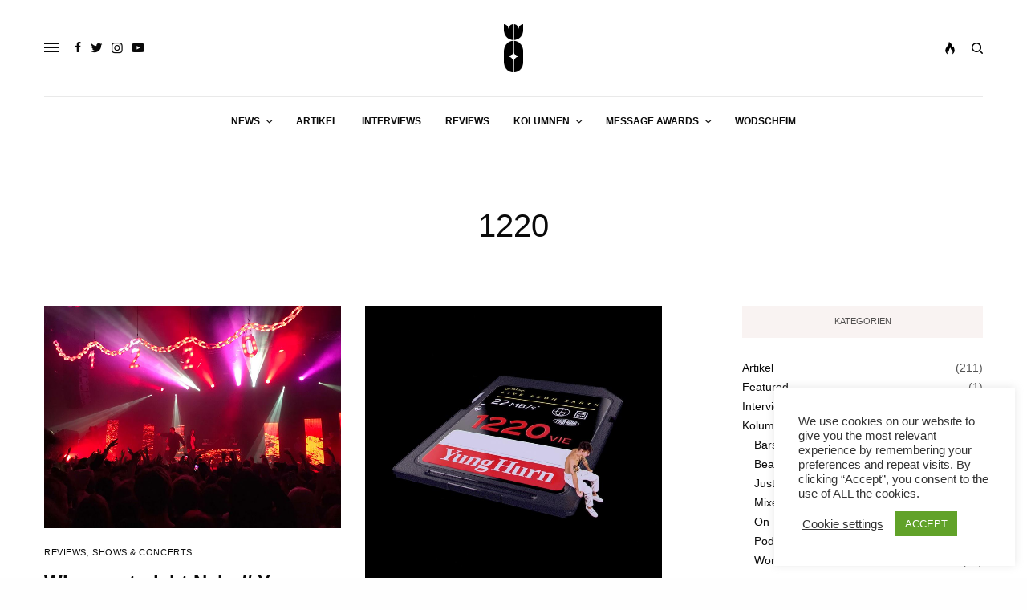

--- FILE ---
content_type: text/html; charset=UTF-8
request_url: https://themessagemagazine.at/tag/1220/
body_size: 16096
content:
<!doctype html>
<html lang="de" prefix="og: http://ogp.me/ns#">
<head>
	<meta charset="UTF-8" />
	<meta name="viewport" content="width=device-width, initial-scale=1, maximum-scale=1, viewport-fit=cover">
	<link rel="profile" href="https://gmpg.org/xfn/11">
	<link rel="pingback" href="https://themessagemagazine.at/xmlrpc.php">
	<title>1220 Archive - The Message Magazine</title>
<meta name='robots' content='max-image-preview:large' />

<!-- This site is optimized with the Yoast SEO Premium plugin v7.3 - https://yoast.com/wordpress/plugins/seo/ -->
<link rel="canonical" href="https://themessagemagazine.at/tag/1220/" />
<meta property="og:locale" content="de_DE" />
<meta property="og:type" content="object" />
<meta property="og:title" content="1220 Archive - The Message Magazine" />
<meta property="og:url" content="https://themessagemagazine.at/tag/1220/" />
<meta property="og:site_name" content="The Message Magazine" />
<meta property="og:image" content="https://themessagemagazine.at/wp-content/uploads/2016/01/one-minute-message-3-r-a-the-rug.jpg" />
<meta property="og:image:secure_url" content="https://themessagemagazine.at/wp-content/uploads/2016/01/one-minute-message-3-r-a-the-rug.jpg" />
<meta name="twitter:card" content="summary" />
<meta name="twitter:title" content="1220 Archive - The Message Magazine" />
<meta name="twitter:site" content="@themessagemag" />
<meta name="twitter:image" content="https://themessagemagazine.at/wp-content/uploads/2016/01/one-minute-message-3-r-a-the-rug.jpg" />
<!-- / Yoast SEO Premium plugin. -->

<link rel='dns-prefetch' href='//cdn.plyr.io' />
<link rel='dns-prefetch' href='//secure.gravatar.com' />
<link rel='dns-prefetch' href='//stats.wp.com' />
<link rel='dns-prefetch' href='//v0.wordpress.com' />
<link rel="alternate" type="application/rss+xml" title="The Message Magazine &raquo; Feed" href="https://themessagemagazine.at/feed/" />
<link rel="alternate" type="application/rss+xml" title="The Message Magazine &raquo; Kommentar-Feed" href="https://themessagemagazine.at/comments/feed/" />
<link rel="alternate" type="application/rss+xml" title="The Message Magazine &raquo; Schlagwort-Feed zu 1220" href="https://themessagemagazine.at/tag/1220/feed/" />
<style id='wp-img-auto-sizes-contain-inline-css' type='text/css'>
img:is([sizes=auto i],[sizes^="auto," i]){contain-intrinsic-size:3000px 1500px}
/*# sourceURL=wp-img-auto-sizes-contain-inline-css */
</style>
<style id='wp-block-library-inline-css' type='text/css'>
:root{--wp-block-synced-color:#7a00df;--wp-block-synced-color--rgb:122,0,223;--wp-bound-block-color:var(--wp-block-synced-color);--wp-editor-canvas-background:#ddd;--wp-admin-theme-color:#007cba;--wp-admin-theme-color--rgb:0,124,186;--wp-admin-theme-color-darker-10:#006ba1;--wp-admin-theme-color-darker-10--rgb:0,107,160.5;--wp-admin-theme-color-darker-20:#005a87;--wp-admin-theme-color-darker-20--rgb:0,90,135;--wp-admin-border-width-focus:2px}@media (min-resolution:192dpi){:root{--wp-admin-border-width-focus:1.5px}}.wp-element-button{cursor:pointer}:root .has-very-light-gray-background-color{background-color:#eee}:root .has-very-dark-gray-background-color{background-color:#313131}:root .has-very-light-gray-color{color:#eee}:root .has-very-dark-gray-color{color:#313131}:root .has-vivid-green-cyan-to-vivid-cyan-blue-gradient-background{background:linear-gradient(135deg,#00d084,#0693e3)}:root .has-purple-crush-gradient-background{background:linear-gradient(135deg,#34e2e4,#4721fb 50%,#ab1dfe)}:root .has-hazy-dawn-gradient-background{background:linear-gradient(135deg,#faaca8,#dad0ec)}:root .has-subdued-olive-gradient-background{background:linear-gradient(135deg,#fafae1,#67a671)}:root .has-atomic-cream-gradient-background{background:linear-gradient(135deg,#fdd79a,#004a59)}:root .has-nightshade-gradient-background{background:linear-gradient(135deg,#330968,#31cdcf)}:root .has-midnight-gradient-background{background:linear-gradient(135deg,#020381,#2874fc)}:root{--wp--preset--font-size--normal:16px;--wp--preset--font-size--huge:42px}.has-regular-font-size{font-size:1em}.has-larger-font-size{font-size:2.625em}.has-normal-font-size{font-size:var(--wp--preset--font-size--normal)}.has-huge-font-size{font-size:var(--wp--preset--font-size--huge)}.has-text-align-center{text-align:center}.has-text-align-left{text-align:left}.has-text-align-right{text-align:right}.has-fit-text{white-space:nowrap!important}#end-resizable-editor-section{display:none}.aligncenter{clear:both}.items-justified-left{justify-content:flex-start}.items-justified-center{justify-content:center}.items-justified-right{justify-content:flex-end}.items-justified-space-between{justify-content:space-between}.screen-reader-text{border:0;clip-path:inset(50%);height:1px;margin:-1px;overflow:hidden;padding:0;position:absolute;width:1px;word-wrap:normal!important}.screen-reader-text:focus{background-color:#ddd;clip-path:none;color:#444;display:block;font-size:1em;height:auto;left:5px;line-height:normal;padding:15px 23px 14px;text-decoration:none;top:5px;width:auto;z-index:100000}html :where(.has-border-color){border-style:solid}html :where([style*=border-top-color]){border-top-style:solid}html :where([style*=border-right-color]){border-right-style:solid}html :where([style*=border-bottom-color]){border-bottom-style:solid}html :where([style*=border-left-color]){border-left-style:solid}html :where([style*=border-width]){border-style:solid}html :where([style*=border-top-width]){border-top-style:solid}html :where([style*=border-right-width]){border-right-style:solid}html :where([style*=border-bottom-width]){border-bottom-style:solid}html :where([style*=border-left-width]){border-left-style:solid}html :where(img[class*=wp-image-]){height:auto;max-width:100%}:where(figure){margin:0 0 1em}html :where(.is-position-sticky){--wp-admin--admin-bar--position-offset:var(--wp-admin--admin-bar--height,0px)}@media screen and (max-width:600px){html :where(.is-position-sticky){--wp-admin--admin-bar--position-offset:0px}}

/*# sourceURL=wp-block-library-inline-css */
</style><style id='global-styles-inline-css' type='text/css'>
:root{--wp--preset--aspect-ratio--square: 1;--wp--preset--aspect-ratio--4-3: 4/3;--wp--preset--aspect-ratio--3-4: 3/4;--wp--preset--aspect-ratio--3-2: 3/2;--wp--preset--aspect-ratio--2-3: 2/3;--wp--preset--aspect-ratio--16-9: 16/9;--wp--preset--aspect-ratio--9-16: 9/16;--wp--preset--color--black: #000000;--wp--preset--color--cyan-bluish-gray: #abb8c3;--wp--preset--color--white: #ffffff;--wp--preset--color--pale-pink: #f78da7;--wp--preset--color--vivid-red: #cf2e2e;--wp--preset--color--luminous-vivid-orange: #ff6900;--wp--preset--color--luminous-vivid-amber: #fcb900;--wp--preset--color--light-green-cyan: #7bdcb5;--wp--preset--color--vivid-green-cyan: #00d084;--wp--preset--color--pale-cyan-blue: #8ed1fc;--wp--preset--color--vivid-cyan-blue: #0693e3;--wp--preset--color--vivid-purple: #9b51e0;--wp--preset--color--thb-accent: #f75454;--wp--preset--gradient--vivid-cyan-blue-to-vivid-purple: linear-gradient(135deg,rgb(6,147,227) 0%,rgb(155,81,224) 100%);--wp--preset--gradient--light-green-cyan-to-vivid-green-cyan: linear-gradient(135deg,rgb(122,220,180) 0%,rgb(0,208,130) 100%);--wp--preset--gradient--luminous-vivid-amber-to-luminous-vivid-orange: linear-gradient(135deg,rgb(252,185,0) 0%,rgb(255,105,0) 100%);--wp--preset--gradient--luminous-vivid-orange-to-vivid-red: linear-gradient(135deg,rgb(255,105,0) 0%,rgb(207,46,46) 100%);--wp--preset--gradient--very-light-gray-to-cyan-bluish-gray: linear-gradient(135deg,rgb(238,238,238) 0%,rgb(169,184,195) 100%);--wp--preset--gradient--cool-to-warm-spectrum: linear-gradient(135deg,rgb(74,234,220) 0%,rgb(151,120,209) 20%,rgb(207,42,186) 40%,rgb(238,44,130) 60%,rgb(251,105,98) 80%,rgb(254,248,76) 100%);--wp--preset--gradient--blush-light-purple: linear-gradient(135deg,rgb(255,206,236) 0%,rgb(152,150,240) 100%);--wp--preset--gradient--blush-bordeaux: linear-gradient(135deg,rgb(254,205,165) 0%,rgb(254,45,45) 50%,rgb(107,0,62) 100%);--wp--preset--gradient--luminous-dusk: linear-gradient(135deg,rgb(255,203,112) 0%,rgb(199,81,192) 50%,rgb(65,88,208) 100%);--wp--preset--gradient--pale-ocean: linear-gradient(135deg,rgb(255,245,203) 0%,rgb(182,227,212) 50%,rgb(51,167,181) 100%);--wp--preset--gradient--electric-grass: linear-gradient(135deg,rgb(202,248,128) 0%,rgb(113,206,126) 100%);--wp--preset--gradient--midnight: linear-gradient(135deg,rgb(2,3,129) 0%,rgb(40,116,252) 100%);--wp--preset--font-size--small: 13px;--wp--preset--font-size--medium: 20px;--wp--preset--font-size--large: 36px;--wp--preset--font-size--x-large: 42px;--wp--preset--spacing--20: 0.44rem;--wp--preset--spacing--30: 0.67rem;--wp--preset--spacing--40: 1rem;--wp--preset--spacing--50: 1.5rem;--wp--preset--spacing--60: 2.25rem;--wp--preset--spacing--70: 3.38rem;--wp--preset--spacing--80: 5.06rem;--wp--preset--shadow--natural: 6px 6px 9px rgba(0, 0, 0, 0.2);--wp--preset--shadow--deep: 12px 12px 50px rgba(0, 0, 0, 0.4);--wp--preset--shadow--sharp: 6px 6px 0px rgba(0, 0, 0, 0.2);--wp--preset--shadow--outlined: 6px 6px 0px -3px rgb(255, 255, 255), 6px 6px rgb(0, 0, 0);--wp--preset--shadow--crisp: 6px 6px 0px rgb(0, 0, 0);}:where(.is-layout-flex){gap: 0.5em;}:where(.is-layout-grid){gap: 0.5em;}body .is-layout-flex{display: flex;}.is-layout-flex{flex-wrap: wrap;align-items: center;}.is-layout-flex > :is(*, div){margin: 0;}body .is-layout-grid{display: grid;}.is-layout-grid > :is(*, div){margin: 0;}:where(.wp-block-columns.is-layout-flex){gap: 2em;}:where(.wp-block-columns.is-layout-grid){gap: 2em;}:where(.wp-block-post-template.is-layout-flex){gap: 1.25em;}:where(.wp-block-post-template.is-layout-grid){gap: 1.25em;}.has-black-color{color: var(--wp--preset--color--black) !important;}.has-cyan-bluish-gray-color{color: var(--wp--preset--color--cyan-bluish-gray) !important;}.has-white-color{color: var(--wp--preset--color--white) !important;}.has-pale-pink-color{color: var(--wp--preset--color--pale-pink) !important;}.has-vivid-red-color{color: var(--wp--preset--color--vivid-red) !important;}.has-luminous-vivid-orange-color{color: var(--wp--preset--color--luminous-vivid-orange) !important;}.has-luminous-vivid-amber-color{color: var(--wp--preset--color--luminous-vivid-amber) !important;}.has-light-green-cyan-color{color: var(--wp--preset--color--light-green-cyan) !important;}.has-vivid-green-cyan-color{color: var(--wp--preset--color--vivid-green-cyan) !important;}.has-pale-cyan-blue-color{color: var(--wp--preset--color--pale-cyan-blue) !important;}.has-vivid-cyan-blue-color{color: var(--wp--preset--color--vivid-cyan-blue) !important;}.has-vivid-purple-color{color: var(--wp--preset--color--vivid-purple) !important;}.has-black-background-color{background-color: var(--wp--preset--color--black) !important;}.has-cyan-bluish-gray-background-color{background-color: var(--wp--preset--color--cyan-bluish-gray) !important;}.has-white-background-color{background-color: var(--wp--preset--color--white) !important;}.has-pale-pink-background-color{background-color: var(--wp--preset--color--pale-pink) !important;}.has-vivid-red-background-color{background-color: var(--wp--preset--color--vivid-red) !important;}.has-luminous-vivid-orange-background-color{background-color: var(--wp--preset--color--luminous-vivid-orange) !important;}.has-luminous-vivid-amber-background-color{background-color: var(--wp--preset--color--luminous-vivid-amber) !important;}.has-light-green-cyan-background-color{background-color: var(--wp--preset--color--light-green-cyan) !important;}.has-vivid-green-cyan-background-color{background-color: var(--wp--preset--color--vivid-green-cyan) !important;}.has-pale-cyan-blue-background-color{background-color: var(--wp--preset--color--pale-cyan-blue) !important;}.has-vivid-cyan-blue-background-color{background-color: var(--wp--preset--color--vivid-cyan-blue) !important;}.has-vivid-purple-background-color{background-color: var(--wp--preset--color--vivid-purple) !important;}.has-black-border-color{border-color: var(--wp--preset--color--black) !important;}.has-cyan-bluish-gray-border-color{border-color: var(--wp--preset--color--cyan-bluish-gray) !important;}.has-white-border-color{border-color: var(--wp--preset--color--white) !important;}.has-pale-pink-border-color{border-color: var(--wp--preset--color--pale-pink) !important;}.has-vivid-red-border-color{border-color: var(--wp--preset--color--vivid-red) !important;}.has-luminous-vivid-orange-border-color{border-color: var(--wp--preset--color--luminous-vivid-orange) !important;}.has-luminous-vivid-amber-border-color{border-color: var(--wp--preset--color--luminous-vivid-amber) !important;}.has-light-green-cyan-border-color{border-color: var(--wp--preset--color--light-green-cyan) !important;}.has-vivid-green-cyan-border-color{border-color: var(--wp--preset--color--vivid-green-cyan) !important;}.has-pale-cyan-blue-border-color{border-color: var(--wp--preset--color--pale-cyan-blue) !important;}.has-vivid-cyan-blue-border-color{border-color: var(--wp--preset--color--vivid-cyan-blue) !important;}.has-vivid-purple-border-color{border-color: var(--wp--preset--color--vivid-purple) !important;}.has-vivid-cyan-blue-to-vivid-purple-gradient-background{background: var(--wp--preset--gradient--vivid-cyan-blue-to-vivid-purple) !important;}.has-light-green-cyan-to-vivid-green-cyan-gradient-background{background: var(--wp--preset--gradient--light-green-cyan-to-vivid-green-cyan) !important;}.has-luminous-vivid-amber-to-luminous-vivid-orange-gradient-background{background: var(--wp--preset--gradient--luminous-vivid-amber-to-luminous-vivid-orange) !important;}.has-luminous-vivid-orange-to-vivid-red-gradient-background{background: var(--wp--preset--gradient--luminous-vivid-orange-to-vivid-red) !important;}.has-very-light-gray-to-cyan-bluish-gray-gradient-background{background: var(--wp--preset--gradient--very-light-gray-to-cyan-bluish-gray) !important;}.has-cool-to-warm-spectrum-gradient-background{background: var(--wp--preset--gradient--cool-to-warm-spectrum) !important;}.has-blush-light-purple-gradient-background{background: var(--wp--preset--gradient--blush-light-purple) !important;}.has-blush-bordeaux-gradient-background{background: var(--wp--preset--gradient--blush-bordeaux) !important;}.has-luminous-dusk-gradient-background{background: var(--wp--preset--gradient--luminous-dusk) !important;}.has-pale-ocean-gradient-background{background: var(--wp--preset--gradient--pale-ocean) !important;}.has-electric-grass-gradient-background{background: var(--wp--preset--gradient--electric-grass) !important;}.has-midnight-gradient-background{background: var(--wp--preset--gradient--midnight) !important;}.has-small-font-size{font-size: var(--wp--preset--font-size--small) !important;}.has-medium-font-size{font-size: var(--wp--preset--font-size--medium) !important;}.has-large-font-size{font-size: var(--wp--preset--font-size--large) !important;}.has-x-large-font-size{font-size: var(--wp--preset--font-size--x-large) !important;}
/*# sourceURL=global-styles-inline-css */
</style>

<style id='classic-theme-styles-inline-css' type='text/css'>
/*! This file is auto-generated */
.wp-block-button__link{color:#fff;background-color:#32373c;border-radius:9999px;box-shadow:none;text-decoration:none;padding:calc(.667em + 2px) calc(1.333em + 2px);font-size:1.125em}.wp-block-file__button{background:#32373c;color:#fff;text-decoration:none}
/*# sourceURL=/wp-includes/css/classic-themes.min.css */
</style>
<link rel='stylesheet' id='cookie-law-info-css' href='https://themessagemagazine.at/wp-content/plugins/cookie-law-info/legacy/public/css/cookie-law-info-public.css?ver=3.3.9.1' type='text/css' media='all' />
<link rel='stylesheet' id='cookie-law-info-gdpr-css' href='https://themessagemagazine.at/wp-content/plugins/cookie-law-info/legacy/public/css/cookie-law-info-gdpr.css?ver=3.3.9.1' type='text/css' media='all' />
<link rel='stylesheet' id='thb-app-css' href='https://themessagemagazine.at/wp-content/themes/theissue/assets/css/app.css?ver=1.6.10' type='text/css' media='all' />
<style id='thb-app-inline-css' type='text/css'>
body,h1, .h1, h2, .h2, h3, .h3, h4, .h4, h5, .h5, h6, .h6,.thb-lightbox-button .thb-lightbox-text,.post .post-category,.post.thumbnail-seealso .thb-seealso-text,.thb-entry-footer,.smart-list .smart-list-title .smart-list-count,.smart-list .thb-smart-list-content .smart-list-count,.thb-carousel.bottom-arrows .slick-bottom-arrows,.thb-hotspot-container,.thb-pin-it-container .thb-pin-it,label,input[type="text"],input[type="password"],input[type="date"],input[type="datetime"],input[type="email"],input[type="number"],input[type="search"],input[type="tel"],input[type="time"],input[type="url"],textarea,.testimonial-author,.thb-article-sponsors,input[type="submit"],submit,.button,.btn,.btn-block,.btn-text,.post .post-gallery .thb-post-icon,.post .thb-post-bottom,.woocommerce-MyAccount-navigation,.featured_image_credit,.widget .thb-widget-title,.thb-readmore .thb-readmore-title,.widget.thb_widget_instagram .thb-instagram-header,.widget.thb_widget_instagram .thb-instagram-footer,.thb-instagram-row figure .instagram-link,.widget.thb_widget_top_reviews .post .widget-review-title-holder .thb-widget-score,.thb-instagram-row figure,.widget.thb_widget_top_categories .thb-widget-category-link .thb-widget-category-name,.widget.thb_widget_twitter .thb-twitter-user,.widget.thb_widget_twitter .thb-tweet .thb-tweet-time,.widget.thb_widget_twitter .thb-tweet .thb-tweet-actions,.thb-social-links-container,.login-page-form,.woocommerce .woocommerce-form-login .lost_password,.woocommerce-message, .woocommerce-error, .woocommerce-notice, .woocommerce-info,.woocommerce-success,.select2,.woocommerce-MyAccount-content legend,.shop_table,.thb-lightbox-button .thb-lightbox-thumbs,.post.thumbnail-style6 .post-gallery .now-playing,.widget.thb_widget_top_reviews .post .widget-review-title-holder .thb-widget-score strong,.post.thumbnail-style8 .thumb_large_count,.post.thumbnail-style4 .thumb_count,.post .thb-read-more {}.post-title h1,.post-title h2,.post-title h3,.post-title h4,.post-title h5,.post-title h6 {}.post-content,.post-excerpt,.thb-article-subscribe p,.thb-article-author p,.commentlist .comment p, .commentlist .review p,.thb-executive-summary,.thb-newsletter-form p,.search-title p,.thb-product-detail .product-information .woocommerce-product-details__short-description,.widget:not(.woocommerce) p,.thb-author-info .thb-author-page-description p,.wpb_text_column,.no-vc,.woocommerce-tabs .wc-tab,.woocommerce-tabs .wc-tab p:not(.stars),.thb-pricing-table .pricing-container .pricing-description,.content404 p,.subfooter p {}.thb-full-menu {}.thb-mobile-menu,.thb-secondary-menu {}.thb-dropcap-on .post-detail .post-content>p:first-of-type:first-letter,.thb-dropcap-on .post-detail .post-content>.row:first-of-type .columns:first-of-type .wpb_text_column:first-of-type .wpb_wrapper>p:first-of-type:first-letter {}.widget.style1 .thb-widget-title,.widget.style2 .thb-widget-title,.widget.style3 .thb-widget-title {}em {}label {}input[type="submit"],submit,.button,.btn,.btn-block,.btn-text {}.article-container .post-content,.article-container .post-content p:not(.wp-block-cover-text) {}.post .post-category {}.post-detail .thb-executive-summary li {}.post .post-excerpt {}.thb-full-menu>li>a:not(.logolink) {}.thb-full-menu li .sub-menu li a {}.thb-mobile-menu>li>a {}.thb-mobile-menu .sub-menu a {}.thb-secondary-menu a {}#mobile-menu .menu-footer {}#mobile-menu .thb-social-links-container .thb-social-link-wrap .thb-social-link .thb-social-icon-container {}.widget .thb-widget-title,.widget.style2 .thb-widget-title,.widget.style3 .thb-widget-title{}.footer .widget .thb-widget-title,.footer .widget.style2 .thb-widget-title,.footer .widget.style3 .thb-widget-title {}.footer .widget,.footer .widget p {}.subfooter .thb-full-menu>li>a:not(.logolink) {}.subfooter p {}.subfooter .thb-social-links-container.thb-social-horizontal .thb-social-link-wrap .thb-social-icon-container,.subfooter.style6 .thb-social-links-container.thb-social-horizontal .thb-social-link-wrap .thb-social-icon-container {}#scroll_to_top {}.search-title p {}@media screen and (min-width:1024px) {h1,.h1 {}}h1,.h1 {}@media screen and (min-width:1024px) {h2 {}}h2 {}@media screen and (min-width:1024px) {h3 {}}h3 {}@media screen and (min-width:1024px) {h4 {}}h4 {}@media screen and (min-width:1024px) {h5 {}}h5 {}h6 {}.logo-holder .logolink .logoimg {max-height:60px;}.logo-holder .logolink .logoimg[src$=".svg"] {max-height:100%;height:60px;}.page-id-26336 #wrapper div[role="main"],.postid-26336 #wrapper div[role="main"] {}
/*# sourceURL=thb-app-inline-css */
</style>
<link rel='stylesheet' id='thb-style-css' href='https://themessagemagazine.at/wp-content/themes/theissue-child/style.css?ver=1.6.10' type='text/css' media='all' />
<link rel='stylesheet' id='newsletter-css' href='https://themessagemagazine.at/wp-content/plugins/newsletter/style.css?ver=9.1.1' type='text/css' media='all' />
<script type="text/javascript" src="https://themessagemagazine.at/wp-includes/js/jquery/jquery.min.js?ver=3.7.1" id="jquery-core-js"></script>
<script type="text/javascript" src="https://themessagemagazine.at/wp-includes/js/jquery/jquery-migrate.min.js?ver=3.4.1" id="jquery-migrate-js"></script>
<script type="text/javascript" id="cookie-law-info-js-extra">
/* <![CDATA[ */
var Cli_Data = {"nn_cookie_ids":[],"cookielist":[],"non_necessary_cookies":[],"ccpaEnabled":"","ccpaRegionBased":"","ccpaBarEnabled":"","strictlyEnabled":["necessary","obligatoire"],"ccpaType":"gdpr","js_blocking":"1","custom_integration":"","triggerDomRefresh":"","secure_cookies":""};
var cli_cookiebar_settings = {"animate_speed_hide":"500","animate_speed_show":"500","background":"#FFF","border":"#b1a6a6c2","border_on":"","button_1_button_colour":"#61a229","button_1_button_hover":"#4e8221","button_1_link_colour":"#fff","button_1_as_button":"1","button_1_new_win":"","button_2_button_colour":"#333","button_2_button_hover":"#292929","button_2_link_colour":"#444","button_2_as_button":"","button_2_hidebar":"","button_3_button_colour":"#3566bb","button_3_button_hover":"#2a5296","button_3_link_colour":"#fff","button_3_as_button":"1","button_3_new_win":"","button_4_button_colour":"#000","button_4_button_hover":"#000000","button_4_link_colour":"#333333","button_4_as_button":"","button_7_button_colour":"#61a229","button_7_button_hover":"#4e8221","button_7_link_colour":"#fff","button_7_as_button":"1","button_7_new_win":"","font_family":"inherit","header_fix":"","notify_animate_hide":"1","notify_animate_show":"","notify_div_id":"#cookie-law-info-bar","notify_position_horizontal":"right","notify_position_vertical":"bottom","scroll_close":"","scroll_close_reload":"","accept_close_reload":"","reject_close_reload":"","showagain_tab":"","showagain_background":"#fff","showagain_border":"#000","showagain_div_id":"#cookie-law-info-again","showagain_x_position":"100px","text":"#333333","show_once_yn":"","show_once":"10000","logging_on":"","as_popup":"","popup_overlay":"1","bar_heading_text":"","cookie_bar_as":"widget","popup_showagain_position":"bottom-right","widget_position":"right"};
var log_object = {"ajax_url":"https://themessagemagazine.at/wp-admin/admin-ajax.php"};
//# sourceURL=cookie-law-info-js-extra
/* ]]> */
</script>
<script type="text/javascript" src="https://themessagemagazine.at/wp-content/plugins/cookie-law-info/legacy/public/js/cookie-law-info-public.js?ver=3.3.9.1" id="cookie-law-info-js"></script>
<script></script><link rel="https://api.w.org/" href="https://themessagemagazine.at/wp-json/" /><link rel="alternate" title="JSON" type="application/json" href="https://themessagemagazine.at/wp-json/wp/v2/tags/26336" /><link rel="EditURI" type="application/rsd+xml" title="RSD" href="https://themessagemagazine.at/xmlrpc.php?rsd" />
	<style>img#wpstats{display:none}</style>
		<style type="text/css">
body.custom-background #wrapper div[role="main"] { background-color: #ffffff; }
</style>
	<link rel="icon" href="https://themessagemagazine.at/wp-content/uploads/2015/10/cropped-rihanna-heizt-der-kunstszene-ein-anti-review-32x32.jpg" sizes="32x32" />
<link rel="icon" href="https://themessagemagazine.at/wp-content/uploads/2015/10/cropped-rihanna-heizt-der-kunstszene-ein-anti-review-192x192.jpg" sizes="192x192" />
<link rel="apple-touch-icon" href="https://themessagemagazine.at/wp-content/uploads/2015/10/cropped-rihanna-heizt-der-kunstszene-ein-anti-review-180x180.jpg" />
<meta name="msapplication-TileImage" content="https://themessagemagazine.at/wp-content/uploads/2015/10/cropped-rihanna-heizt-der-kunstszene-ein-anti-review-270x270.jpg" />
<noscript><style> .wpb_animate_when_almost_visible { opacity: 1; }</style></noscript></head>
<body class="archive tag tag-26336 wp-theme-theissue wp-child-theme-theissue-child fixed-header-on fixed-header-scroll-on thb-dropdown-color-dark right-click-off thb-borders-off thb-pinit-off thb-boxed-off thb-dark-mode-off thb-capitalize-off thb-parallax-on thb-single-product-ajax-on thb-article-sidebar-mobile-off wpb-js-composer js-comp-ver-8.6.1 vc_responsive">
<!-- Start Wrapper -->
<div id="wrapper" class="thb-page-transition-off">

			<!-- Start Fixed Header -->
		<header class="header fixed fixed-style1 header-full-width main-header-style2 fixed-header-full-width-on light-header thb-fixed-shadow-style1">
	<div class="row full-width-row">
		<div class="small-12 columns">
			<div class="thb-navbar">
				<div class="fixed-logo-holder">
						<div class="mobile-toggle-holder">
		<div class="mobile-toggle">
			<span></span><span></span><span></span>
		</div>
	</div>
							<div class="logo-holder fixed-logo-holder">
		<a href="https://themessagemagazine.at/" class="logolink" title="The Message Magazine">
			<img src="https://themessagemagazine.at/wp-content/uploads/2017/05/message_logo_b.png" class="logoimg logo-dark" alt="The Message Magazine" data-logo-alt="https://themessagemagazine.at/wp-content/uploads/2017/05/message_logo_b.png" />
		</a>
	</div>
					</div>
				<!-- Start Full Menu -->
<nav class="full-menu">
	<ul id="menu-kategorien" class="thb-full-menu thb-underline"><li id="menu-item-171960" class="menu-item menu-item-type-taxonomy menu-item-object-category menu-item-has-children menu-item-171960"><a href="https://themessagemagazine.at/category/news/"><span>News</span></a>


<ul class="sub-menu ">
	<li id="menu-item-171962" class="menu-item menu-item-type-taxonomy menu-item-object-category menu-item-171962"><a href="https://themessagemagazine.at/category/news/austria/"><span>Austria</span></a></li>
	<li id="menu-item-171961" class="menu-item menu-item-type-taxonomy menu-item-object-category menu-item-171961"><a href="https://themessagemagazine.at/category/news/international/"><span>International</span></a></li>
</ul>
</li>
<li id="menu-item-171964" class="menu-item menu-item-type-taxonomy menu-item-object-category menu-item-171964"><a href="https://themessagemagazine.at/category/articles/"><span>Artikel</span></a></li>
<li id="menu-item-171963" class="menu-item menu-item-type-taxonomy menu-item-object-category menu-item-171963"><a href="https://themessagemagazine.at/category/interviews/"><span>Interviews</span></a></li>
<li id="menu-item-171968" class="menu-item menu-item-type-taxonomy menu-item-object-category menu-item-171968"><a href="https://themessagemagazine.at/category/reviews/"><span>Reviews</span></a></li>
<li id="menu-item-171969" class="menu-item menu-item-type-taxonomy menu-item-object-category menu-item-has-children menu-item-171969"><a href="https://themessagemagazine.at/category/columns/"><span>Kolumnen</span></a>


<ul class="sub-menu ">
	<li id="menu-item-171970" class="menu-item menu-item-type-taxonomy menu-item-object-category menu-item-171970"><a href="https://themessagemagazine.at/category/columns/ottno/"><span>On To The Next One</span></a></li>
	<li id="menu-item-171971" class="menu-item menu-item-type-taxonomy menu-item-object-category menu-item-171971"><a href="https://themessagemagazine.at/category/columns/just-for-the-record/"><span>Just For The Record</span></a></li>
	<li id="menu-item-172231" class="menu-item menu-item-type-taxonomy menu-item-object-category menu-item-172231"><a href="https://themessagemagazine.at/category/columns/beatshizzle/"><span>Beatshizzle</span></a></li>
	<li id="menu-item-173880" class="menu-item menu-item-type-taxonomy menu-item-object-category menu-item-173880"><a href="https://themessagemagazine.at/category/columns/word/"><span>Word</span></a></li>
</ul>
</li>
<li id="menu-item-183526" class="menu-item menu-item-type-taxonomy menu-item-object-category menu-item-has-children menu-item-183526"><a href="https://themessagemagazine.at/category/awards/"><span>MESSAGE AWARDS</span></a>


<ul class="sub-menu ">
	<li id="menu-item-183527" class="menu-item menu-item-type-taxonomy menu-item-object-category menu-item-183527"><a href="https://themessagemagazine.at/category/awards/2020/"><span>2020</span></a></li>
	<li id="menu-item-183528" class="menu-item menu-item-type-taxonomy menu-item-object-category menu-item-183528"><a href="https://themessagemagazine.at/category/awards/2021/"><span>2021</span></a></li>
	<li id="menu-item-183529" class="menu-item menu-item-type-taxonomy menu-item-object-category menu-item-183529"><a href="https://themessagemagazine.at/category/awards/2022/"><span>2022</span></a></li>
	<li id="menu-item-186646" class="menu-item menu-item-type-taxonomy menu-item-object-category menu-item-186646"><a href="https://themessagemagazine.at/category/awards/2023/"><span>2023</span></a></li>
</ul>
</li>
<li id="menu-item-184927" class="menu-item menu-item-type-taxonomy menu-item-object-category menu-item-184927"><a href="https://themessagemagazine.at/category/woedscheim/"><span>Wödscheim</span></a></li>
</ul></nav>
<!-- End Full Menu -->
					<div class="secondary-area">
				<div class="thb-trending-holder">
		<ul class="thb-full-menu">
			<li class="menu-item-has-children">
				<a><span><svg version="1.1" class="thb-trending-icon thb-trending-icon-style3" xmlns="http://www.w3.org/2000/svg" xmlns:xlink="http://www.w3.org/1999/xlink" x="0px" y="0px"
	 viewBox="0 0 20 28" xml:space="preserve"><path d="M6.9,28C2.9,26.7,0,23,0,18.7C0,10.6,8,9.6,7.7,0c8.5,4.7,7.4,12.7,7.4,12.7S17,11.7,17,9.4c2.1,3.3,3,6.6,3,9.3
	c0,4.3-2.9,8-6.9,9.3c1.7-1,2.8-2.8,2.8-4.8c0-4.8-4.5-5.4-4.6-10.9c-4.6,3.5-3.3,9.4-3.3,9.4s-2.3-0.7-2-3.9
	c-1.3,2-1.8,3.8-1.8,5.4C4.1,25.2,5.2,27,6.9,28z"/></svg></span></a>
				<div class="sub-menu">
					<div class="thb-trending
					" data-security="e338223730">
						<div class="thb-trending-tabs">
							<a data-time="2" class="active">Now</a>
							<a data-time="7">Week</a>
							<a data-time="30">Month</a>
						</div>
						<div class="thb-trending-content">
							<div class="thb-trending-content-inner">
								<div class="post thumbnail-style3 post-189632 type-post status-publish format-standard has-post-thumbnail hentry category-austria category-news tag-bazzazian tag-chilly-gonzales tag-donna-savage tag-wave-planet-records">
	<figure class="post-gallery">
	<a href="https://themessagemagazine.at/donna-savage-neue-maenner-single/">
		<img width="90" height="90" src="https://themessagemagazine.at/wp-content/uploads/2026/01/chilly-gonzales-donna-savage-neue-maenner-e1769260594274-20x20.jpeg" class="attachment-theissue-thumbnail size-theissue-thumbnail thb-lazyload lazyload wp-post-image" alt="" decoding="async" sizes="(max-width: 90px) 100vw, 90px" data-src="https://themessagemagazine.at/wp-content/uploads/2026/01/chilly-gonzales-donna-savage-neue-maenner-e1769260594274-90x90.jpeg" data-sizes="auto" data-srcset="https://themessagemagazine.at/wp-content/uploads/2026/01/chilly-gonzales-donna-savage-neue-maenner-e1769260594274-90x90.jpeg 90w, https://themessagemagazine.at/wp-content/uploads/2026/01/chilly-gonzales-donna-savage-neue-maenner-e1769260594274-20x19.jpeg 20w" />			</a>
	</figure>
	<div class="thumbnail-style2-inner">
	<div class="post-title"><h5><a href="https://themessagemagazine.at/donna-savage-neue-maenner-single/" title="&#8222;Neue Männer&#8220; braucht das Land: DONNA SAVAGE x Chilly Gonzales // Single"><span>&#8222;Neue Männer&#8220; braucht das Land: DONNA SAVAGE x Chilly Gonzales // Single</span></a></h5></div>	</div>
</div>
<div class="post thumbnail-style3 post-70918 type-post status-publish format-standard has-post-thumbnail hentry category-articles tag-aggro-berlin tag-donald-trump tag-new-balance tag-sneaker">
	<figure class="post-gallery">
	<a href="https://themessagemagazine.at/new-balance-kommentar/">
		<img width="90" height="65" src="https://themessagemagazine.at/wp-content/uploads/2016/11/new-balance.jpg" class="attachment-theissue-thumbnail size-theissue-thumbnail thb-lazyload lazyload wp-post-image" alt="new balance" decoding="async" data-src="https://themessagemagazine.at/wp-content/uploads/2016/11/new-balance.jpg" data-sizes="auto" />			</a>
	</figure>
	<div class="thumbnail-style2-inner">
	<div class="post-title"><h5><a href="https://themessagemagazine.at/new-balance-kommentar/" title="New Balance: Eine Marke für Neonazis, Hooligans und die Antifa? // Kommentar"><span>New Balance: Eine Marke für Neonazis, Hooligans und die Antifa? // Kommentar</span></a></h5></div>	</div>
</div>
<div class="post thumbnail-style3 post-189517 type-post status-publish format-standard has-post-thumbnail hentry category-austria category-news tag-bergsteiger tag-honigdachs">
	<figure class="post-gallery">
	<a href="https://themessagemagazine.at/bergsteiger-scheissen-auf-alles-album/">
		<img width="90" height="90" src="https://themessagemagazine.at/wp-content/uploads/2025/12/sr5gCLng-20x20.jpeg" class="attachment-theissue-thumbnail size-theissue-thumbnail thb-lazyload lazyload wp-post-image" alt="" decoding="async" sizes="(max-width: 90px) 100vw, 90px" data-src="https://themessagemagazine.at/wp-content/uploads/2025/12/sr5gCLng-90x90.jpeg" data-sizes="auto" data-srcset="https://themessagemagazine.at/wp-content/uploads/2025/12/sr5gCLng-90x90.jpeg 90w, https://themessagemagazine.at/wp-content/uploads/2025/12/sr5gCLng-20x20.jpeg 20w, https://themessagemagazine.at/wp-content/uploads/2025/12/sr5gCLng-48x48.jpeg 48w" />			</a>
	</figure>
	<div class="thumbnail-style2-inner">
	<div class="post-title"><h5><a href="https://themessagemagazine.at/bergsteiger-scheissen-auf-alles-album/" title="Bergsteiger scheißen auf alles // Album"><span>Bergsteiger scheißen auf alles // Album</span></a></h5></div>	</div>
</div>
<div class="post thumbnail-style3 post-59412 type-post status-publish format-standard has-post-thumbnail hentry category-interviews tag-alles-oder-nix tag-nullkommaneun tag-ssio tag-xatar">
	<figure class="post-gallery">
	<a href="https://themessagemagazine.at/ssio-interview/">
		<img width="90" height="60" src="https://themessagemagazine.at/wp-content/uploads/2016/04/SSIO-by-Daniel-Shaked-©-2016-8478.jpg" class="attachment-theissue-thumbnail size-theissue-thumbnail thb-lazyload lazyload wp-post-image" alt="" decoding="async" data-src="https://themessagemagazine.at/wp-content/uploads/2016/04/SSIO-by-Daniel-Shaked-©-2016-8478.jpg" data-sizes="auto" />			</a>
	</figure>
	<div class="thumbnail-style2-inner">
	<div class="post-title"><h5><a href="https://themessagemagazine.at/ssio-interview/" title="Bloß kein politisches Gespräch mit SSIO // Interview"><span>Bloß kein politisches Gespräch mit SSIO // Interview</span></a></h5></div>	</div>
</div>
<div class="post thumbnail-style3 post-3125 type-post status-publish format-standard has-post-thumbnail hentry category-reviews tag-frozzan tag-lebkuchenmann tag-metaxxa tag-patriotismus tag-schwaboss">
	<figure class="post-gallery">
	<a href="https://themessagemagazine.at/schwaboss-schwaboss-sampler-vol-1/">
		<img width="90" height="90" src="https://themessagemagazine.at/wp-content/uploads/2011/01/schwaboss-schwaboss-sampler-vol-1.jpg" class="attachment-theissue-thumbnail size-theissue-thumbnail thb-lazyload lazyload wp-post-image" alt="" decoding="async" sizes="(max-width: 90px) 100vw, 90px" data-src="https://themessagemagazine.at/wp-content/uploads/2011/01/schwaboss-schwaboss-sampler-vol-1.jpg" data-sizes="auto" data-srcset="https://themessagemagazine.at/wp-content/uploads/2011/01/schwaboss-schwaboss-sampler-vol-1.jpg 1406w, https://themessagemagazine.at/wp-content/uploads/2011/01/schwaboss-schwaboss-sampler-vol-1-60x60.jpg 60w" />			</a>
	</figure>
	<div class="thumbnail-style2-inner">
	<div class="post-title"><h5><a href="https://themessagemagazine.at/schwaboss-schwaboss-sampler-vol-1/" title="Schwaboss &#8211; Schwaboss Sampler Vol. 1"><span>Schwaboss &#8211; Schwaboss Sampler Vol. 1</span></a></h5></div>	</div>
</div>
							</div>
								<div class="thb-preloader">
		<svg class="material-spinner" width="50px" height="50px" viewBox="0 0 66 66" xmlns="http://www.w3.org/2000/svg">
   <circle class="material-path" fill="none" stroke-width="6" stroke-linecap="round" cx="33" cy="33" r="30"></circle>
</svg>	</div>
							</div>
					</div>
				</div>
			</li>
		</ul>
	</div>
			<div class="thb-search-holder">
		<svg version="1.1" class="thb-search-icon" xmlns="http://www.w3.org/2000/svg" xmlns:xlink="http://www.w3.org/1999/xlink" x="0px" y="0px" viewBox="0 0 14 14" enable-background="new 0 0 14 14" xml:space="preserve" width="14" height="14">
		<path d="M13.8,12.7l-3-3c0.8-1,1.3-2.3,1.3-3.8c0-3.3-2.7-6-6.1-6C2.7,0,0,2.7,0,6c0,3.3,2.7,6,6.1,6c1.4,0,2.6-0.5,3.6-1.2l3,3
			c0.1,0.1,0.3,0.2,0.5,0.2c0.2,0,0.4-0.1,0.5-0.2C14.1,13.5,14.1,13,13.8,12.7z M1.5,6c0-2.5,2-4.5,4.5-4.5c2.5,0,4.5,2,4.5,4.5
			c0,2.5-2,4.5-4.5,4.5C3.5,10.5,1.5,8.5,1.5,6z"/>
</svg>
	</div>

		</div>
				</div>
		</div>
	</div>
</header>
		<!-- End Fixed Header -->
				<div class="mobile-header-holder">
	<header class="header header-mobile header-mobile-style1 light-header">
	<div class="row">
		<div class="small-3 columns">
			<div class="mobile-toggle-holder">
		<div class="mobile-toggle">
			<span></span><span></span><span></span>
		</div>
	</div>
			</div>
		<div class="small-6 columns">
			<div class="logo-holder mobile-logo-holder">
		<a href="https://themessagemagazine.at/" class="logolink" title="The Message Magazine">
			<img src="https://themessagemagazine.at/wp-content/uploads/2017/05/message_logo_b.png" class="logoimg logo-dark" alt="The Message Magazine" data-logo-alt="https://themessagemagazine.at/wp-content/uploads/2017/05/message_logo_b.png" />
		</a>
	</div>
			</div>
		<div class="small-3 columns">
			<div class="secondary-area">
				<div class="thb-search-holder">
		<svg version="1.1" class="thb-search-icon" xmlns="http://www.w3.org/2000/svg" xmlns:xlink="http://www.w3.org/1999/xlink" x="0px" y="0px" viewBox="0 0 14 14" enable-background="new 0 0 14 14" xml:space="preserve" width="14" height="14">
		<path d="M13.8,12.7l-3-3c0.8-1,1.3-2.3,1.3-3.8c0-3.3-2.7-6-6.1-6C2.7,0,0,2.7,0,6c0,3.3,2.7,6,6.1,6c1.4,0,2.6-0.5,3.6-1.2l3,3
			c0.1,0.1,0.3,0.2,0.5,0.2c0.2,0,0.4-0.1,0.5-0.2C14.1,13.5,14.1,13,13.8,12.7z M1.5,6c0-2.5,2-4.5,4.5-4.5c2.5,0,4.5,2,4.5,4.5
			c0,2.5-2,4.5-4.5,4.5C3.5,10.5,1.5,8.5,1.5,6z"/>
</svg>
	</div>

		</div>
			</div>
	</div>
	</header>
</div>
			<!-- Start Header -->
		<header class="header style2 thb-main-header light-header">
	<div class="row">
	<div class="small-4 columns">
			<div class="mobile-toggle-holder">
		<div class="mobile-toggle">
			<span></span><span></span><span></span>
		</div>
	</div>
				<div class="thb_header_left">
			<div class="thb-social-links-container thb-social-horizontal mono-icons-horizontal">
				<div class="thb-social-link-wrap">
			<a href="https://facebook.com/TheMessageMag" target="_blank" class="thb-social-link social-link-facebook" rel="noreferrer">
				<div class="thb-social-label-container">
					<div class="thb-social-icon-container"><i class="thb-icon-facebook"></i></div>
											<div class="thb-social-label">Facebook</div>				</div>
							</a>
		</div>
				<div class="thb-social-link-wrap">
			<a href="https://twitter.com/themessagemag" target="_blank" class="thb-social-link social-link-twitter" rel="noreferrer">
				<div class="thb-social-label-container">
					<div class="thb-social-icon-container"><i class="thb-icon-twitter"></i></div>
											<div class="thb-social-label">Twitter</div>				</div>
							</a>
		</div>
				<div class="thb-social-link-wrap">
			<a href="https://instagram.com/themessagemagazine" target="_blank" class="thb-social-link social-link-instagram" rel="noreferrer">
				<div class="thb-social-label-container">
					<div class="thb-social-icon-container"><i class="thb-icon-instagram"></i></div>
											<div class="thb-social-label">Instagram</div>				</div>
							</a>
		</div>
				<div class="thb-social-link-wrap">
			<a href="https://youtube.com/channel/UCFo05keLzr03gZB36dF49lw" target="_blank" class="thb-social-link social-link-youtube" rel="noreferrer">
				<div class="thb-social-label-container">
					<div class="thb-social-icon-container"><i class="thb-icon-youtube"></i></div>
											<div class="thb-social-label">Youtube</div>				</div>
							</a>
		</div>
			</div>
			</div>
		</div>
		<div class="small-4 columns">
			<div class="logo-holder">
		<a href="https://themessagemagazine.at/" class="logolink" title="The Message Magazine">
			<img src="https://themessagemagazine.at/wp-content/uploads/2017/05/message_logo_b.png" class="logoimg logo-dark" alt="The Message Magazine" data-logo-alt="https://themessagemagazine.at/wp-content/uploads/2017/05/message_logo_b.png" />
		</a>
	</div>
		</div>
	<div class="small-4 columns">
			<div class="secondary-area">
				<div class="thb-trending-holder">
		<ul class="thb-full-menu">
			<li class="menu-item-has-children">
				<a><span><svg version="1.1" class="thb-trending-icon thb-trending-icon-style3" xmlns="http://www.w3.org/2000/svg" xmlns:xlink="http://www.w3.org/1999/xlink" x="0px" y="0px"
	 viewBox="0 0 20 28" xml:space="preserve"><path d="M6.9,28C2.9,26.7,0,23,0,18.7C0,10.6,8,9.6,7.7,0c8.5,4.7,7.4,12.7,7.4,12.7S17,11.7,17,9.4c2.1,3.3,3,6.6,3,9.3
	c0,4.3-2.9,8-6.9,9.3c1.7-1,2.8-2.8,2.8-4.8c0-4.8-4.5-5.4-4.6-10.9c-4.6,3.5-3.3,9.4-3.3,9.4s-2.3-0.7-2-3.9
	c-1.3,2-1.8,3.8-1.8,5.4C4.1,25.2,5.2,27,6.9,28z"/></svg></span></a>
				<div class="sub-menu">
					<div class="thb-trending
					" data-security="e338223730">
						<div class="thb-trending-tabs">
							<a data-time="2" class="active">Now</a>
							<a data-time="7">Week</a>
							<a data-time="30">Month</a>
						</div>
						<div class="thb-trending-content">
							<div class="thb-trending-content-inner">
								<div class="post thumbnail-style3 post-189632 type-post status-publish format-standard has-post-thumbnail hentry category-austria category-news tag-bazzazian tag-chilly-gonzales tag-donna-savage tag-wave-planet-records">
	<figure class="post-gallery">
	<a href="https://themessagemagazine.at/donna-savage-neue-maenner-single/">
		<img width="90" height="90" src="https://themessagemagazine.at/wp-content/uploads/2026/01/chilly-gonzales-donna-savage-neue-maenner-e1769260594274-20x20.jpeg" class="attachment-theissue-thumbnail size-theissue-thumbnail thb-lazyload lazyload wp-post-image" alt="" decoding="async" sizes="(max-width: 90px) 100vw, 90px" data-src="https://themessagemagazine.at/wp-content/uploads/2026/01/chilly-gonzales-donna-savage-neue-maenner-e1769260594274-90x90.jpeg" data-sizes="auto" data-srcset="https://themessagemagazine.at/wp-content/uploads/2026/01/chilly-gonzales-donna-savage-neue-maenner-e1769260594274-90x90.jpeg 90w, https://themessagemagazine.at/wp-content/uploads/2026/01/chilly-gonzales-donna-savage-neue-maenner-e1769260594274-20x19.jpeg 20w" />			</a>
	</figure>
	<div class="thumbnail-style2-inner">
	<div class="post-title"><h5><a href="https://themessagemagazine.at/donna-savage-neue-maenner-single/" title="&#8222;Neue Männer&#8220; braucht das Land: DONNA SAVAGE x Chilly Gonzales // Single"><span>&#8222;Neue Männer&#8220; braucht das Land: DONNA SAVAGE x Chilly Gonzales // Single</span></a></h5></div>	</div>
</div>
<div class="post thumbnail-style3 post-70918 type-post status-publish format-standard has-post-thumbnail hentry category-articles tag-aggro-berlin tag-donald-trump tag-new-balance tag-sneaker">
	<figure class="post-gallery">
	<a href="https://themessagemagazine.at/new-balance-kommentar/">
		<img width="90" height="65" src="https://themessagemagazine.at/wp-content/uploads/2016/11/new-balance.jpg" class="attachment-theissue-thumbnail size-theissue-thumbnail thb-lazyload lazyload wp-post-image" alt="new balance" decoding="async" data-src="https://themessagemagazine.at/wp-content/uploads/2016/11/new-balance.jpg" data-sizes="auto" />			</a>
	</figure>
	<div class="thumbnail-style2-inner">
	<div class="post-title"><h5><a href="https://themessagemagazine.at/new-balance-kommentar/" title="New Balance: Eine Marke für Neonazis, Hooligans und die Antifa? // Kommentar"><span>New Balance: Eine Marke für Neonazis, Hooligans und die Antifa? // Kommentar</span></a></h5></div>	</div>
</div>
<div class="post thumbnail-style3 post-189517 type-post status-publish format-standard has-post-thumbnail hentry category-austria category-news tag-bergsteiger tag-honigdachs">
	<figure class="post-gallery">
	<a href="https://themessagemagazine.at/bergsteiger-scheissen-auf-alles-album/">
		<img width="90" height="90" src="https://themessagemagazine.at/wp-content/uploads/2025/12/sr5gCLng-20x20.jpeg" class="attachment-theissue-thumbnail size-theissue-thumbnail thb-lazyload lazyload wp-post-image" alt="" decoding="async" sizes="(max-width: 90px) 100vw, 90px" data-src="https://themessagemagazine.at/wp-content/uploads/2025/12/sr5gCLng-90x90.jpeg" data-sizes="auto" data-srcset="https://themessagemagazine.at/wp-content/uploads/2025/12/sr5gCLng-90x90.jpeg 90w, https://themessagemagazine.at/wp-content/uploads/2025/12/sr5gCLng-20x20.jpeg 20w, https://themessagemagazine.at/wp-content/uploads/2025/12/sr5gCLng-48x48.jpeg 48w" />			</a>
	</figure>
	<div class="thumbnail-style2-inner">
	<div class="post-title"><h5><a href="https://themessagemagazine.at/bergsteiger-scheissen-auf-alles-album/" title="Bergsteiger scheißen auf alles // Album"><span>Bergsteiger scheißen auf alles // Album</span></a></h5></div>	</div>
</div>
<div class="post thumbnail-style3 post-59412 type-post status-publish format-standard has-post-thumbnail hentry category-interviews tag-alles-oder-nix tag-nullkommaneun tag-ssio tag-xatar">
	<figure class="post-gallery">
	<a href="https://themessagemagazine.at/ssio-interview/">
		<img width="90" height="60" src="https://themessagemagazine.at/wp-content/uploads/2016/04/SSIO-by-Daniel-Shaked-©-2016-8478.jpg" class="attachment-theissue-thumbnail size-theissue-thumbnail thb-lazyload lazyload wp-post-image" alt="" decoding="async" data-src="https://themessagemagazine.at/wp-content/uploads/2016/04/SSIO-by-Daniel-Shaked-©-2016-8478.jpg" data-sizes="auto" />			</a>
	</figure>
	<div class="thumbnail-style2-inner">
	<div class="post-title"><h5><a href="https://themessagemagazine.at/ssio-interview/" title="Bloß kein politisches Gespräch mit SSIO // Interview"><span>Bloß kein politisches Gespräch mit SSIO // Interview</span></a></h5></div>	</div>
</div>
<div class="post thumbnail-style3 post-3125 type-post status-publish format-standard has-post-thumbnail hentry category-reviews tag-frozzan tag-lebkuchenmann tag-metaxxa tag-patriotismus tag-schwaboss">
	<figure class="post-gallery">
	<a href="https://themessagemagazine.at/schwaboss-schwaboss-sampler-vol-1/">
		<img width="90" height="90" src="https://themessagemagazine.at/wp-content/uploads/2011/01/schwaboss-schwaboss-sampler-vol-1.jpg" class="attachment-theissue-thumbnail size-theissue-thumbnail thb-lazyload lazyload wp-post-image" alt="" decoding="async" sizes="(max-width: 90px) 100vw, 90px" data-src="https://themessagemagazine.at/wp-content/uploads/2011/01/schwaboss-schwaboss-sampler-vol-1.jpg" data-sizes="auto" data-srcset="https://themessagemagazine.at/wp-content/uploads/2011/01/schwaboss-schwaboss-sampler-vol-1.jpg 1406w, https://themessagemagazine.at/wp-content/uploads/2011/01/schwaboss-schwaboss-sampler-vol-1-60x60.jpg 60w" />			</a>
	</figure>
	<div class="thumbnail-style2-inner">
	<div class="post-title"><h5><a href="https://themessagemagazine.at/schwaboss-schwaboss-sampler-vol-1/" title="Schwaboss &#8211; Schwaboss Sampler Vol. 1"><span>Schwaboss &#8211; Schwaboss Sampler Vol. 1</span></a></h5></div>	</div>
</div>
							</div>
								<div class="thb-preloader">
		<svg class="material-spinner" width="50px" height="50px" viewBox="0 0 66 66" xmlns="http://www.w3.org/2000/svg">
   <circle class="material-path" fill="none" stroke-width="6" stroke-linecap="round" cx="33" cy="33" r="30"></circle>
</svg>	</div>
							</div>
					</div>
				</div>
			</li>
		</ul>
	</div>
			<div class="thb-search-holder">
		<svg version="1.1" class="thb-search-icon" xmlns="http://www.w3.org/2000/svg" xmlns:xlink="http://www.w3.org/1999/xlink" x="0px" y="0px" viewBox="0 0 14 14" enable-background="new 0 0 14 14" xml:space="preserve" width="14" height="14">
		<path d="M13.8,12.7l-3-3c0.8-1,1.3-2.3,1.3-3.8c0-3.3-2.7-6-6.1-6C2.7,0,0,2.7,0,6c0,3.3,2.7,6,6.1,6c1.4,0,2.6-0.5,3.6-1.2l3,3
			c0.1,0.1,0.3,0.2,0.5,0.2c0.2,0,0.4-0.1,0.5-0.2C14.1,13.5,14.1,13,13.8,12.7z M1.5,6c0-2.5,2-4.5,4.5-4.5c2.5,0,4.5,2,4.5,4.5
			c0,2.5-2,4.5-4.5,4.5C3.5,10.5,1.5,8.5,1.5,6z"/>
</svg>
	</div>

		</div>
		</div>
	</div>

	<div class="row">
	<div class="small-12 columns">
		<div class="thb-navbar">
		<!-- Start Full Menu -->
<nav class="full-menu">
	<ul id="menu-kategorien-1" class="thb-full-menu thb-underline"><li class="menu-item menu-item-type-taxonomy menu-item-object-category menu-item-has-children menu-item-171960"><a href="https://themessagemagazine.at/category/news/"><span>News</span></a>


<ul class="sub-menu ">
	<li class="menu-item menu-item-type-taxonomy menu-item-object-category menu-item-171962"><a href="https://themessagemagazine.at/category/news/austria/"><span>Austria</span></a></li>
	<li class="menu-item menu-item-type-taxonomy menu-item-object-category menu-item-171961"><a href="https://themessagemagazine.at/category/news/international/"><span>International</span></a></li>
</ul>
</li>
<li class="menu-item menu-item-type-taxonomy menu-item-object-category menu-item-171964"><a href="https://themessagemagazine.at/category/articles/"><span>Artikel</span></a></li>
<li class="menu-item menu-item-type-taxonomy menu-item-object-category menu-item-171963"><a href="https://themessagemagazine.at/category/interviews/"><span>Interviews</span></a></li>
<li class="menu-item menu-item-type-taxonomy menu-item-object-category menu-item-171968"><a href="https://themessagemagazine.at/category/reviews/"><span>Reviews</span></a></li>
<li class="menu-item menu-item-type-taxonomy menu-item-object-category menu-item-has-children menu-item-171969"><a href="https://themessagemagazine.at/category/columns/"><span>Kolumnen</span></a>


<ul class="sub-menu ">
	<li class="menu-item menu-item-type-taxonomy menu-item-object-category menu-item-171970"><a href="https://themessagemagazine.at/category/columns/ottno/"><span>On To The Next One</span></a></li>
	<li class="menu-item menu-item-type-taxonomy menu-item-object-category menu-item-171971"><a href="https://themessagemagazine.at/category/columns/just-for-the-record/"><span>Just For The Record</span></a></li>
	<li class="menu-item menu-item-type-taxonomy menu-item-object-category menu-item-172231"><a href="https://themessagemagazine.at/category/columns/beatshizzle/"><span>Beatshizzle</span></a></li>
	<li class="menu-item menu-item-type-taxonomy menu-item-object-category menu-item-173880"><a href="https://themessagemagazine.at/category/columns/word/"><span>Word</span></a></li>
</ul>
</li>
<li class="menu-item menu-item-type-taxonomy menu-item-object-category menu-item-has-children menu-item-183526"><a href="https://themessagemagazine.at/category/awards/"><span>MESSAGE AWARDS</span></a>


<ul class="sub-menu ">
	<li class="menu-item menu-item-type-taxonomy menu-item-object-category menu-item-183527"><a href="https://themessagemagazine.at/category/awards/2020/"><span>2020</span></a></li>
	<li class="menu-item menu-item-type-taxonomy menu-item-object-category menu-item-183528"><a href="https://themessagemagazine.at/category/awards/2021/"><span>2021</span></a></li>
	<li class="menu-item menu-item-type-taxonomy menu-item-object-category menu-item-183529"><a href="https://themessagemagazine.at/category/awards/2022/"><span>2022</span></a></li>
	<li class="menu-item menu-item-type-taxonomy menu-item-object-category menu-item-186646"><a href="https://themessagemagazine.at/category/awards/2023/"><span>2023</span></a></li>
</ul>
</li>
<li class="menu-item menu-item-type-taxonomy menu-item-object-category menu-item-184927"><a href="https://themessagemagazine.at/category/woedscheim/"><span>Wödscheim</span></a></li>
</ul></nav>
<!-- End Full Menu -->
		</div>
	</div>
	</div>
</header>
		<!-- End Header -->
			<div role="main">
<div class="row">
	<div class="small-12 columns">
	<div class="archive-title search-title">
		<div class="row align-center">
		<div class="small-12 medium-8 large-5 columns">
		<h1>1220</h1>
						</div>
		</div>
	</div>
	</div>
</div>
<div class="row">
	<div class="small-12 medium-8 columns">
	<div class="row thb-masonry archive-pagination-container" data-pagination-style="style1">
				<div class="small-12 medium-6 columns">
				<div class="post masonry-style2 post-139632 type-post status-publish format-standard has-post-thumbnail hentry category-reviews category-shows-concerts tag-26336 tag-yung-hurn">
	<figure class="post-gallery">
				<a href="https://themessagemagazine.at/yung-hurn-live-gasometer/"><img width="740" height="555" src="https://themessagemagazine.at/wp-content/uploads/2018/12/yhurn.jpg" class="attachment-theissue-masonry-x2 size-theissue-masonry-x2 thb-lazyload lazyload wp-post-image" alt="" decoding="async" fetchpriority="high" sizes="(max-width: 740px) 100vw, 740px" data-src="https://themessagemagazine.at/wp-content/uploads/2018/12/yhurn.jpg" data-sizes="auto" data-srcset="https://themessagemagazine.at/wp-content/uploads/2018/12/yhurn.jpg 960w, https://themessagemagazine.at/wp-content/uploads/2018/12/yhurn-300x225.jpg 300w, https://themessagemagazine.at/wp-content/uploads/2018/12/yhurn-533x400.jpg 533w" /></a>
	</figure>
			<aside class="post-category ">
			<a href="https://themessagemagazine.at/category/reviews/" rel="category tag">Reviews</a><i>, </i> <a href="https://themessagemagazine.at/category/reviews/shows-concerts/" rel="category tag">Shows &amp; Concerts</a>		</aside>
			<div class="post-title"><h4><a href="https://themessagemagazine.at/yung-hurn-live-gasometer/" title="Wien sagt nicht Nein // Yung Hurn live"><span>Wien sagt nicht Nein // Yung Hurn live</span></a></h4></div>	<div class="post-excerpt">
		<p>Es ist ein verregneter Sonntagabend in Yung Hurns Heimatstadt Wien. Schade, dass das Gasometer, wo&hellip;</p>
	</div>
					<aside class="thb-post-bottom">
				<div class="post-author thb-post-author-135">
		<em>by</em> <a href="https://themessagemagazine.at/author/chiara-sergi/" title="Beiträge von Chiara Sergi" rel="author">Chiara Sergi</a>									</div>
				<ul>
								<li class="post-date">Dezember 3, 2018</li>
												<li class="post-read">3 mins Read</li>
												<li class="post-share">0 Shares										<div class="post-share-bubble">
						<div class="post-share-icons">
														<a href="https://www.facebook.com/sharer.php?u=https://themessagemagazine.at/yung-hurn-live-gasometer/" class="post-social-share facebook">
									<i class="thb-icon-facebook"></i>
								</a>
															<a href="https://twitter.com/intent/tweet?text=Wien%20sagt%20nicht%20Nein%20//%20Yung%20Hurn%20live&#038;via=themessagemag&#038;url=https://themessagemagazine.at/yung-hurn-live-gasometer/" class="post-social-share twitter">
									<i class="thb-icon-twitter"></i>
								</a>
													</div>
					</div>
									</li>
							</ul>
		</aside>
		</div>
		</div>
							<div class="small-12 medium-6 columns">
				<div class="post masonry-style2 post-132739 type-post status-publish format-standard has-post-thumbnail hentry category-rap-reviews category-reviews tag-26336 tag-deagle tag-dj-stickle tag-jonny5 tag-live-from-earth tag-spacedtime tag-supahoes tag-young-emphasis tag-yung-hurn">
	<figure class="post-gallery">
				<a href="https://themessagemagazine.at/yung-hurn-1220-review/"><img width="740" height="740" src="https://themessagemagazine.at/wp-content/uploads/2018/05/YUNG-HURN.jpg" class="attachment-theissue-masonry-x2 size-theissue-masonry-x2 thb-lazyload lazyload wp-post-image" alt="" decoding="async" sizes="(max-width: 740px) 100vw, 740px" data-src="https://themessagemagazine.at/wp-content/uploads/2018/05/YUNG-HURN.jpg" data-sizes="auto" data-srcset="https://themessagemagazine.at/wp-content/uploads/2018/05/YUNG-HURN.jpg 1000w, https://themessagemagazine.at/wp-content/uploads/2018/05/YUNG-HURN-150x150.jpg 150w, https://themessagemagazine.at/wp-content/uploads/2018/05/YUNG-HURN-300x300.jpg 300w, https://themessagemagazine.at/wp-content/uploads/2018/05/YUNG-HURN-400x400.jpg 400w" /></a>
	</figure>
			<aside class="post-category ">
			<a href="https://themessagemagazine.at/category/reviews/rap-reviews/" rel="category tag">Rap</a><i>, </i> <a href="https://themessagemagazine.at/category/reviews/" rel="category tag">Reviews</a>		</aside>
			<div class="post-title"><h4><a href="https://themessagemagazine.at/yung-hurn-1220-review/" title="Musikalisches Snapchat: Yung Hurn mit &#8222;1220&#8220; // Review"><span>Musikalisches Snapchat: Yung Hurn mit &#8222;1220&#8220; // Review</span></a></h4></div>	<div class="post-excerpt">
		<p>Schon praktisch, so eine selbstzerstörende Nachricht, wie sie in&nbsp;&#8222;Mission: Impossible&#8220; vorkommt: In den Brian-de-Palma-Blockbustern wird&nbsp;Tom&hellip;</p>
	</div>
					<aside class="thb-post-bottom">
				<div class="post-author thb-post-author-18">
		<em>by</em> <a href="https://themessagemagazine.at/author/thomas/" title="Beiträge von Thomas Kiebl" rel="author">Thomas Kiebl</a>									</div>
				<ul>
								<li class="post-date">Mai 25, 2018</li>
												<li class="post-read">4 mins Read</li>
												<li class="post-share">0 Shares										<div class="post-share-bubble">
						<div class="post-share-icons">
														<a href="https://www.facebook.com/sharer.php?u=https://themessagemagazine.at/yung-hurn-1220-review/" class="post-social-share facebook">
									<i class="thb-icon-facebook"></i>
								</a>
															<a href="https://twitter.com/intent/tweet?text=Musikalisches%20Snapchat:%20Yung%20Hurn%20mit%20&#8222;1220&#8220;%20//%20Review&#038;via=themessagemag&#038;url=https://themessagemagazine.at/yung-hurn-1220-review/" class="post-social-share twitter">
									<i class="thb-icon-twitter"></i>
								</a>
													</div>
					</div>
									</li>
							</ul>
		</aside>
		</div>
		</div>
							<div class="small-12 medium-6 columns">
				<div class="post masonry-style2 post-132353 type-post status-publish format-standard hentry category-austria category-news tag-26336 tag-live-from-earth tag-stickle tag-yung-hurn">
	<figure class="post-gallery">
				<a href="https://themessagemagazine.at/yung-hurn-bist-du-alleine-video/"></a>
	</figure>
			<aside class="post-category ">
			<a href="https://themessagemagazine.at/category/news/austria/" rel="category tag">Austria</a><i>, </i> <a href="https://themessagemagazine.at/category/news/" rel="category tag">News</a>		</aside>
			<div class="post-title"><h4><a href="https://themessagemagazine.at/yung-hurn-bist-du-alleine-video/" title="Yung Hurn im asiatischen Großstadtdschungel: &#8222;Bist Du alleine.&#8220; // Video"><span>Yung Hurn im asiatischen Großstadtdschungel: &#8222;Bist Du alleine.&#8220; // Video</span></a></h4></div>	<div class="post-excerpt">
		<p>Heute werden zum 18. Mal die Amadeus-Awards verliehen, zu den Nominierten in der HipHop-Kategorie zählt&hellip;</p>
	</div>
					<aside class="thb-post-bottom">
				<div class="post-author thb-post-author-18">
		<em>by</em> <a href="https://themessagemagazine.at/author/thomas/" title="Beiträge von Thomas Kiebl" rel="author">Thomas Kiebl</a>									</div>
				<ul>
								<li class="post-date">April 26, 2018</li>
												<li class="post-read">1 min Read</li>
												<li class="post-share">0 Shares										<div class="post-share-bubble">
						<div class="post-share-icons">
														<a href="https://www.facebook.com/sharer.php?u=https://themessagemagazine.at/yung-hurn-bist-du-alleine-video/" class="post-social-share facebook">
									<i class="thb-icon-facebook"></i>
								</a>
															<a href="https://twitter.com/intent/tweet?text=Yung%20Hurn%20im%20asiatischen%20Großstadtdschungel:%20&#8222;Bist%20Du%20alleine.&#8220;%20//%20Video&#038;via=themessagemag&#038;url=https://themessagemagazine.at/yung-hurn-bist-du-alleine-video/" class="post-social-share twitter">
									<i class="thb-icon-twitter"></i>
								</a>
													</div>
					</div>
									</li>
							</ul>
		</aside>
		</div>
		</div>
							<div class="small-12 medium-6 columns">
				<div class="post masonry-style2 post-131554 type-post status-publish format-standard hentry category-austria category-news tag-26336 tag-dj-bangkok tag-live-from-earth tag-supahoes tag-yung-hurn">
	<figure class="post-gallery">
				<a href="https://themessagemagazine.at/yung-hurn-hellwach-video/"></a>
	</figure>
			<aside class="post-category ">
			<a href="https://themessagemagazine.at/category/news/austria/" rel="category tag">Austria</a><i>, </i> <a href="https://themessagemagazine.at/category/news/" rel="category tag">News</a>		</aside>
			<div class="post-title"><h4><a href="https://themessagemagazine.at/yung-hurn-hellwach-video/" title="Die City schläft, aber Yung Hurn ist &#8222;Hellwach&#8220; // Video"><span>Die City schläft, aber Yung Hurn ist &#8222;Hellwach&#8220; // Video</span></a></h4></div>	<div class="post-excerpt">
		<p>Yung Hurn veröffentlicht knapp eine Woche nach &#8222;Sie schauen&#8220; mit &#8222;Hellwach&#8220; ein weiteres Video aus&hellip;</p>
	</div>
					<aside class="thb-post-bottom">
				<div class="post-author thb-post-author-18">
		<em>by</em> <a href="https://themessagemagazine.at/author/thomas/" title="Beiträge von Thomas Kiebl" rel="author">Thomas Kiebl</a>									</div>
				<ul>
								<li class="post-date">April 8, 2018</li>
												<li class="post-read">1 min Read</li>
												<li class="post-share">0 Shares										<div class="post-share-bubble">
						<div class="post-share-icons">
														<a href="https://www.facebook.com/sharer.php?u=https://themessagemagazine.at/yung-hurn-hellwach-video/" class="post-social-share facebook">
									<i class="thb-icon-facebook"></i>
								</a>
															<a href="https://twitter.com/intent/tweet?text=Die%20City%20schläft,%20aber%20Yung%20Hurn%20ist%20&#8222;Hellwach&#8220;%20//%20Video&#038;via=themessagemag&#038;url=https://themessagemagazine.at/yung-hurn-hellwach-video/" class="post-social-share twitter">
									<i class="thb-icon-twitter"></i>
								</a>
													</div>
					</div>
									</li>
							</ul>
		</aside>
		</div>
		</div>
							<div class="small-12 medium-6 columns">
				<div class="post masonry-style2 post-131344 type-post status-publish format-standard hentry category-austria category-news tag-26336 tag-dj-bangkok tag-emphasis tag-live-from-earth tag-yung-hurn">
	<figure class="post-gallery">
				<a href="https://themessagemagazine.at/yung-hurn-sie-schauen-prod-emphasis-video/"></a>
	</figure>
			<aside class="post-category ">
			<a href="https://themessagemagazine.at/category/news/austria/" rel="category tag">Austria</a><i>, </i> <a href="https://themessagemagazine.at/category/news/" rel="category tag">News</a>		</aside>
			<div class="post-title"><h4><a href="https://themessagemagazine.at/yung-hurn-sie-schauen-prod-emphasis-video/" title="Alle Augen auf Yung Hurn: &#8222;Sie schauen&#8220; // Video"><span>Alle Augen auf Yung Hurn: &#8222;Sie schauen&#8220; // Video</span></a></h4></div>	<div class="post-excerpt">
		<p>Über mangelnde Aufmerksamkeit kann sich Yung Hurn gegenwärtig nicht beschweren: Da wäre zunächst der Werbedeal&hellip;</p>
	</div>
					<aside class="thb-post-bottom">
				<div class="post-author thb-post-author-18">
		<em>by</em> <a href="https://themessagemagazine.at/author/thomas/" title="Beiträge von Thomas Kiebl" rel="author">Thomas Kiebl</a>									</div>
				<ul>
								<li class="post-date">März 31, 2018</li>
												<li class="post-read">2 mins Read</li>
												<li class="post-share">0 Shares										<div class="post-share-bubble">
						<div class="post-share-icons">
														<a href="https://www.facebook.com/sharer.php?u=https://themessagemagazine.at/yung-hurn-sie-schauen-prod-emphasis-video/" class="post-social-share facebook">
									<i class="thb-icon-facebook"></i>
								</a>
															<a href="https://twitter.com/intent/tweet?text=Alle%20Augen%20auf%20Yung%20Hurn:%20&#8222;Sie%20schauen&#8220;%20//%20Video&#038;via=themessagemag&#038;url=https://themessagemagazine.at/yung-hurn-sie-schauen-prod-emphasis-video/" class="post-social-share twitter">
									<i class="thb-icon-twitter"></i>
								</a>
													</div>
					</div>
									</li>
							</ul>
		</aside>
		</div>
		</div>
							<div class="small-12 medium-6 columns">
				<div class="post masonry-style2 post-129370 type-post status-publish format-standard hentry category-austria category-news tag-26336 tag-mhm tag-stickle tag-yung-hurn">
	<figure class="post-gallery">
				<a href="https://themessagemagazine.at/yung-hurn-mhm-video/"></a>
	</figure>
			<aside class="post-category ">
			<a href="https://themessagemagazine.at/category/news/austria/" rel="category tag">Austria</a><i>, </i> <a href="https://themessagemagazine.at/category/news/" rel="category tag">News</a>		</aside>
			<div class="post-title"><h4><a href="https://themessagemagazine.at/yung-hurn-mhm-video/" title="Geballtes Desinteresse: Yung Hurn mit &#8222;MHM&#8220; // Video"><span>Geballtes Desinteresse: Yung Hurn mit &#8222;MHM&#8220; // Video</span></a></h4></div>	<div class="post-excerpt">
		<p>Yung Hurn arbeitet weiter unermüdlich auf den Release seines Debütalbums &#8222;1220&#8220; hin (erscheint am 04.&hellip;</p>
	</div>
					<aside class="thb-post-bottom">
				<div class="post-author thb-post-author-116">
		<em>by</em> <a href="https://themessagemagazine.at/author/valentin-gatol/" title="Beiträge von Valentin Gatol" rel="author">Valentin Gatol</a>									</div>
				<ul>
								<li class="post-date">Februar 18, 2018</li>
												<li class="post-read">1 min Read</li>
												<li class="post-share">0 Shares										<div class="post-share-bubble">
						<div class="post-share-icons">
														<a href="https://www.facebook.com/sharer.php?u=https://themessagemagazine.at/yung-hurn-mhm-video/" class="post-social-share facebook">
									<i class="thb-icon-facebook"></i>
								</a>
															<a href="https://twitter.com/intent/tweet?text=Geballtes%20Desinteresse:%20Yung%20Hurn%20mit%20&#8222;MHM&#8220;%20//%20Video&#038;via=themessagemag&#038;url=https://themessagemagazine.at/yung-hurn-mhm-video/" class="post-social-share twitter">
									<i class="thb-icon-twitter"></i>
								</a>
													</div>
					</div>
									</li>
							</ul>
		</aside>
		</div>
		</div>
							<div class="small-12 medium-6 columns">
				<div class="post masonry-style2 post-125879 type-post status-publish format-standard hentry category-austria category-news tag-26336 tag-dj-stickle tag-live-from-earth tag-yung-hurn">
	<figure class="post-gallery">
				<a href="https://themessagemagazine.at/yung-hurn-gggut-video/"></a>
	</figure>
			<aside class="post-category ">
			<a href="https://themessagemagazine.at/category/news/austria/" rel="category tag">Austria</a><i>, </i> <a href="https://themessagemagazine.at/category/news/" rel="category tag">News</a>		</aside>
			<div class="post-title"><h4><a href="https://themessagemagazine.at/yung-hurn-gggut-video/" title="Lass gggut gehen: Yung Hurn mit &#8222;GGGut&#8220; // Video"><span>Lass gggut gehen: Yung Hurn mit &#8222;GGGut&#8220; // Video</span></a></h4></div>	<div class="post-excerpt">
		<p>Es wurde auch langsam Zeit: Am Freitagabend hat Yung Hurn den Release seines Debütalbums für&hellip;</p>
	</div>
					<aside class="thb-post-bottom">
				<div class="post-author thb-post-author-18">
		<em>by</em> <a href="https://themessagemagazine.at/author/thomas/" title="Beiträge von Thomas Kiebl" rel="author">Thomas Kiebl</a>									</div>
				<ul>
								<li class="post-date">Dezember 22, 2017</li>
												<li class="post-read">1 min Read</li>
												<li class="post-share">0 Shares										<div class="post-share-bubble">
						<div class="post-share-icons">
														<a href="https://www.facebook.com/sharer.php?u=https://themessagemagazine.at/yung-hurn-gggut-video/" class="post-social-share facebook">
									<i class="thb-icon-facebook"></i>
								</a>
															<a href="https://twitter.com/intent/tweet?text=Lass%20gggut%20gehen:%20Yung%20Hurn%20mit%20&#8222;GGGut&#8220;%20//%20Video&#038;via=themessagemag&#038;url=https://themessagemagazine.at/yung-hurn-gggut-video/" class="post-social-share twitter">
									<i class="thb-icon-twitter"></i>
								</a>
													</div>
					</div>
									</li>
							</ul>
		</aside>
		</div>
		</div>
						</div>
		</div>
	<div class="small-12 medium-4 columns sidebar">
	<div id="categories-4" class="widget style2 widget_categories"><div class="thb-widget-title"><span>Kategorien</div></span>
			<ul>
					<li class="cat-item cat-item-26"><a href="https://themessagemagazine.at/category/articles/">Artikel</a> (211)
</li>
	<li class="cat-item cat-item-10539"><a href="https://themessagemagazine.at/category/featured/">Featured</a> (1)
</li>
	<li class="cat-item cat-item-11"><a href="https://themessagemagazine.at/category/interviews/">Interviews</a> (521)
</li>
	<li class="cat-item cat-item-7"><a href="https://themessagemagazine.at/category/columns/">Kolumnen</a> (344)
<ul class='children'>
	<li class="cat-item cat-item-8175"><a href="https://themessagemagazine.at/category/columns/bars-over-blogs/">Bars Over Blogs</a> (28)
</li>
	<li class="cat-item cat-item-10172"><a href="https://themessagemagazine.at/category/columns/beatshizzle/">Beatshizzle</a> (62)
</li>
	<li class="cat-item cat-item-12"><a href="https://themessagemagazine.at/category/columns/just-for-the-record/">Just For The Record</a> (66)
</li>
	<li class="cat-item cat-item-5333"><a href="https://themessagemagazine.at/category/columns/mixes-2/">Mixes</a> (21)
</li>
	<li class="cat-item cat-item-8077"><a href="https://themessagemagazine.at/category/columns/ottno/">On To The Next One</a> (94)
</li>
	<li class="cat-item cat-item-5324"><a href="https://themessagemagazine.at/category/columns/podcasts/">Podcasts</a> (2)
</li>
	<li class="cat-item cat-item-47953"><a href="https://themessagemagazine.at/category/columns/word/">Word</a> (33)
</li>
</ul>
</li>
	<li class="cat-item cat-item-48277"><a href="https://themessagemagazine.at/category/awards/">MESSAGE AWARDS</a> (18)
<ul class='children'>
	<li class="cat-item cat-item-48278"><a href="https://themessagemagazine.at/category/awards/2020/">2020</a> (6)
</li>
	<li class="cat-item cat-item-48279"><a href="https://themessagemagazine.at/category/awards/2021/">2021</a> (5)
</li>
	<li class="cat-item cat-item-48280"><a href="https://themessagemagazine.at/category/awards/2022/">2022</a> (4)
</li>
	<li class="cat-item cat-item-48466"><a href="https://themessagemagazine.at/category/awards/2023/">2023</a> (3)
</li>
</ul>
</li>
	<li class="cat-item cat-item-1"><a href="https://themessagemagazine.at/category/news/">News</a> (3.093)
<ul class='children'>
	<li class="cat-item cat-item-27"><a href="https://themessagemagazine.at/category/news/austria/">Austria</a> (1.247)
</li>
	<li class="cat-item cat-item-33"><a href="https://themessagemagazine.at/category/news/international/">International</a> (1.500)
</li>
</ul>
</li>
	<li class="cat-item cat-item-20"><a href="https://themessagemagazine.at/category/reviews/">Reviews</a> (752)
<ul class='children'>
	<li class="cat-item cat-item-34"><a href="https://themessagemagazine.at/category/reviews/rap-reviews/">Rap</a> (81)
</li>
	<li class="cat-item cat-item-21"><a href="https://themessagemagazine.at/category/reviews/shows-concerts/">Shows &amp; Concerts</a> (341)
</li>
	<li class="cat-item cat-item-23"><a href="https://themessagemagazine.at/category/reviews/soul-funk/">Soul &amp; Funk</a> (1)
</li>
</ul>
</li>
	<li class="cat-item cat-item-48372"><a href="https://themessagemagazine.at/category/woedscheim/">Wödscheim</a> (32)
</li>
			</ul>

			</div>	</div>
</div>
	</div> <!-- End Main -->
		<!-- Start Footer -->
<footer id="footer" class="footer light footer-full-width-off">
			<div class="row footer-row">
							<div class="small-12 medium-6 large-4 columns">
							</div>
			<div class="small-12 medium-6 large-4 columns">
							</div>
			<div class="small-12 large-4 columns">
								</div>
				</div>
</footer>
<!-- End Footer -->
				<a id="scroll_to_top" class="style2">
							<i class="thb-icon-up-open-mini"></i>
					</a>
			<!-- Start Content Click Capture -->
	<div class="click-capture"></div>
	<!-- End Content Click Capture -->

	<!-- Start Mobile Menu -->
<nav id="mobile-menu" class="style1 side-panel light dark-scroll" data-behaviour="thb-submenu">
	<a class="thb-mobile-close"><div><span></span><span></span></div></a>
			<div class="logo-holder mobilemenu-logo-holder">
		<a href="https://themessagemagazine.at/" class="logolink" title="The Message Magazine">
			<img src="https://themessagemagazine.at/wp-content/uploads/2017/05/message_logo_b.png" class="logoimg logo-dark" alt="The Message Magazine" data-logo-alt="https://themessagemagazine.at/wp-content/uploads/2017/05/message_logo_b.png" />
		</a>
	</div>
			<div class="custom_scroll side-panel-inner" id="menu-scroll">
			<div class="mobile-menu-top">
				<ul id="menu-kategorien-2" class="thb-mobile-menu"><li class="menu-item menu-item-type-taxonomy menu-item-object-category menu-item-has-children menu-item-171960"><a href="https://themessagemagazine.at/category/news/">News<div class="thb-arrow"><i class="thb-icon-down-open-mini"></i></div></a>
<ul class="sub-menu">
	<li class="menu-item menu-item-type-taxonomy menu-item-object-category menu-item-171962"><a href="https://themessagemagazine.at/category/news/austria/">Austria</a></li>
	<li class="menu-item menu-item-type-taxonomy menu-item-object-category menu-item-171961"><a href="https://themessagemagazine.at/category/news/international/">International</a></li>
</ul>
</li>
<li class="menu-item menu-item-type-taxonomy menu-item-object-category menu-item-171964"><a href="https://themessagemagazine.at/category/articles/">Artikel</a></li>
<li class="menu-item menu-item-type-taxonomy menu-item-object-category menu-item-171963"><a href="https://themessagemagazine.at/category/interviews/">Interviews</a></li>
<li class="menu-item menu-item-type-taxonomy menu-item-object-category menu-item-171968"><a href="https://themessagemagazine.at/category/reviews/">Reviews</a></li>
<li class="menu-item menu-item-type-taxonomy menu-item-object-category menu-item-has-children menu-item-171969"><a href="https://themessagemagazine.at/category/columns/">Kolumnen<div class="thb-arrow"><i class="thb-icon-down-open-mini"></i></div></a>
<ul class="sub-menu">
	<li class="menu-item menu-item-type-taxonomy menu-item-object-category menu-item-171970"><a href="https://themessagemagazine.at/category/columns/ottno/">On To The Next One</a></li>
	<li class="menu-item menu-item-type-taxonomy menu-item-object-category menu-item-171971"><a href="https://themessagemagazine.at/category/columns/just-for-the-record/">Just For The Record</a></li>
	<li class="menu-item menu-item-type-taxonomy menu-item-object-category menu-item-172231"><a href="https://themessagemagazine.at/category/columns/beatshizzle/">Beatshizzle</a></li>
	<li class="menu-item menu-item-type-taxonomy menu-item-object-category menu-item-173880"><a href="https://themessagemagazine.at/category/columns/word/">Word</a></li>
</ul>
</li>
<li class="menu-item menu-item-type-taxonomy menu-item-object-category menu-item-has-children menu-item-183526"><a href="https://themessagemagazine.at/category/awards/">MESSAGE AWARDS<div class="thb-arrow"><i class="thb-icon-down-open-mini"></i></div></a>
<ul class="sub-menu">
	<li class="menu-item menu-item-type-taxonomy menu-item-object-category menu-item-183527"><a href="https://themessagemagazine.at/category/awards/2020/">2020</a></li>
	<li class="menu-item menu-item-type-taxonomy menu-item-object-category menu-item-183528"><a href="https://themessagemagazine.at/category/awards/2021/">2021</a></li>
	<li class="menu-item menu-item-type-taxonomy menu-item-object-category menu-item-183529"><a href="https://themessagemagazine.at/category/awards/2022/">2022</a></li>
	<li class="menu-item menu-item-type-taxonomy menu-item-object-category menu-item-186646"><a href="https://themessagemagazine.at/category/awards/2023/">2023</a></li>
</ul>
</li>
<li class="menu-item menu-item-type-taxonomy menu-item-object-category menu-item-184927"><a href="https://themessagemagazine.at/category/woedscheim/">Wödscheim</a></li>
</ul>									<ul id="menu-burger-menu" class="thb-secondary-menu"><li id="menu-item-171432" class="menu-item menu-item-type-post_type menu-item-object-page menu-item-171432"><a href="https://themessagemagazine.at/impressum/">Impressum &#038; Datenschutz</a></li>
<li id="menu-item-179553" class="menu-item menu-item-type-post_type menu-item-object-page menu-item-179553"><a href="https://themessagemagazine.at/newsletter/">Newsletter</a></li>
</ul>			</div>
			<div class="mobile-menu-bottom">
													<div class="thb-social-links-container thb-social-horizontal mono-icons">
				<div class="thb-social-link-wrap">
			<a href="https://facebook.com/TheMessageMag" target="_blank" class="thb-social-link social-link-facebook" rel="noreferrer">
				<div class="thb-social-label-container">
					<div class="thb-social-icon-container"><i class="thb-icon-facebook"></i></div>
											<div class="thb-social-label">Facebook</div>				</div>
							</a>
		</div>
				<div class="thb-social-link-wrap">
			<a href="https://twitter.com/themessagemag" target="_blank" class="thb-social-link social-link-twitter" rel="noreferrer">
				<div class="thb-social-label-container">
					<div class="thb-social-icon-container"><i class="thb-icon-twitter"></i></div>
											<div class="thb-social-label">Twitter</div>				</div>
							</a>
		</div>
				<div class="thb-social-link-wrap">
			<a href="https://instagram.com/themessagemagazine" target="_blank" class="thb-social-link social-link-instagram" rel="noreferrer">
				<div class="thb-social-label-container">
					<div class="thb-social-icon-container"><i class="thb-icon-instagram"></i></div>
											<div class="thb-social-label">Instagram</div>				</div>
							</a>
		</div>
				<div class="thb-social-link-wrap">
			<a href="https://youtube.com/channel/UCFo05keLzr03gZB36dF49lw" target="_blank" class="thb-social-link social-link-youtube" rel="noreferrer">
				<div class="thb-social-label-container">
					<div class="thb-social-icon-container"><i class="thb-icon-youtube"></i></div>
											<div class="thb-social-label">Youtube</div>				</div>
							</a>
		</div>
			</div>
									</div>
		</div>
</nav>
<!-- End Mobile Menu -->

		<script type="speculationrules">
{"prefetch":[{"source":"document","where":{"and":[{"href_matches":"/*"},{"not":{"href_matches":["/wp-*.php","/wp-admin/*","/wp-content/uploads/*","/wp-content/*","/wp-content/plugins/*","/wp-content/themes/theissue-child/*","/wp-content/themes/theissue/*","/*\\?(.+)"]}},{"not":{"selector_matches":"a[rel~=\"nofollow\"]"}},{"not":{"selector_matches":".no-prefetch, .no-prefetch a"}}]},"eagerness":"conservative"}]}
</script>
<!--googleoff: all--><div id="cookie-law-info-bar" data-nosnippet="true"><span><div class="cli-bar-container cli-style-v2"><div class="cli-bar-message">We use cookies on our website to give you the most relevant experience by remembering your preferences and repeat visits. By clicking “Accept”, you consent to the use of ALL the cookies.</div><div class="cli-bar-btn_container"><a role='button' class="cli_settings_button" style="margin:0px 10px 0px 5px">Cookie settings</a><a role='button' data-cli_action="accept" id="cookie_action_close_header" class="medium cli-plugin-button cli-plugin-main-button cookie_action_close_header cli_action_button wt-cli-accept-btn">ACCEPT</a></div></div></span></div><div id="cookie-law-info-again" data-nosnippet="true"><span id="cookie_hdr_showagain">Manage consent</span></div><div class="cli-modal" data-nosnippet="true" id="cliSettingsPopup" tabindex="-1" role="dialog" aria-labelledby="cliSettingsPopup" aria-hidden="true">
  <div class="cli-modal-dialog" role="document">
	<div class="cli-modal-content cli-bar-popup">
		  <button type="button" class="cli-modal-close" id="cliModalClose">
			<svg class="" viewBox="0 0 24 24"><path d="M19 6.41l-1.41-1.41-5.59 5.59-5.59-5.59-1.41 1.41 5.59 5.59-5.59 5.59 1.41 1.41 5.59-5.59 5.59 5.59 1.41-1.41-5.59-5.59z"></path><path d="M0 0h24v24h-24z" fill="none"></path></svg>
			<span class="wt-cli-sr-only">Schließen</span>
		  </button>
		  <div class="cli-modal-body">
			<div class="cli-container-fluid cli-tab-container">
	<div class="cli-row">
		<div class="cli-col-12 cli-align-items-stretch cli-px-0">
			<div class="cli-privacy-overview">
				<h4>Privacy Overview</h4>				<div class="cli-privacy-content">
					<div class="cli-privacy-content-text">This website uses cookies to improve your experience while you navigate through the website. Out of these, the cookies that are categorized as necessary are stored on your browser as they are essential for the working of basic functionalities of the website. We also use third-party cookies that help us analyze and understand how you use this website. These cookies will be stored in your browser only with your consent. You also have the option to opt-out of these cookies. But opting out of some of these cookies may affect your browsing experience.</div>
				</div>
				<a class="cli-privacy-readmore" aria-label="Mehr anzeigen" role="button" data-readmore-text="Mehr anzeigen" data-readless-text="Weniger anzeigen"></a>			</div>
		</div>
		<div class="cli-col-12 cli-align-items-stretch cli-px-0 cli-tab-section-container">
												<div class="cli-tab-section">
						<div class="cli-tab-header">
							<a role="button" tabindex="0" class="cli-nav-link cli-settings-mobile" data-target="necessary" data-toggle="cli-toggle-tab">
								Necessary							</a>
															<div class="wt-cli-necessary-checkbox">
									<input type="checkbox" class="cli-user-preference-checkbox"  id="wt-cli-checkbox-necessary" data-id="checkbox-necessary" checked="checked"  />
									<label class="form-check-label" for="wt-cli-checkbox-necessary">Necessary</label>
								</div>
								<span class="cli-necessary-caption">immer aktiv</span>
													</div>
						<div class="cli-tab-content">
							<div class="cli-tab-pane cli-fade" data-id="necessary">
								<div class="wt-cli-cookie-description">
									Necessary cookies are absolutely essential for the website to function properly. This category only includes cookies that ensures basic functionalities and security features of the website. These cookies do not store any personal information.								</div>
							</div>
						</div>
					</div>
																	<div class="cli-tab-section">
						<div class="cli-tab-header">
							<a role="button" tabindex="0" class="cli-nav-link cli-settings-mobile" data-target="non-necessary" data-toggle="cli-toggle-tab">
								Non-necessary							</a>
															<div class="cli-switch">
									<input type="checkbox" id="wt-cli-checkbox-non-necessary" class="cli-user-preference-checkbox"  data-id="checkbox-non-necessary" checked='checked' />
									<label for="wt-cli-checkbox-non-necessary" class="cli-slider" data-cli-enable="Aktiviert" data-cli-disable="Deaktiviert"><span class="wt-cli-sr-only">Non-necessary</span></label>
								</div>
													</div>
						<div class="cli-tab-content">
							<div class="cli-tab-pane cli-fade" data-id="non-necessary">
								<div class="wt-cli-cookie-description">
									Any cookies that may not be particularly necessary for the website to function and is used specifically to collect user personal data via analytics, ads, other embedded contents are termed as non-necessary cookies. It is mandatory to procure user consent prior to running these cookies on your website.								</div>
							</div>
						</div>
					</div>
										</div>
	</div>
</div>
		  </div>
		  <div class="cli-modal-footer">
			<div class="wt-cli-element cli-container-fluid cli-tab-container">
				<div class="cli-row">
					<div class="cli-col-12 cli-align-items-stretch cli-px-0">
						<div class="cli-tab-footer wt-cli-privacy-overview-actions">
						
															<a id="wt-cli-privacy-save-btn" role="button" tabindex="0" data-cli-action="accept" class="wt-cli-privacy-btn cli_setting_save_button wt-cli-privacy-accept-btn cli-btn">SPEICHERN &amp; AKZEPTIEREN</a>
													</div>
						
					</div>
				</div>
			</div>
		</div>
	</div>
  </div>
</div>
<div class="cli-modal-backdrop cli-fade cli-settings-overlay"></div>
<div class="cli-modal-backdrop cli-fade cli-popupbar-overlay"></div>
<!--googleon: all--><script type="text/javascript" src="https://themessagemagazine.at/wp-content/themes/theissue/assets/js/vendor.min.js?ver=1.6.10" id="thb-vendor-js"></script>
<script type="text/javascript" src="https://cdn.plyr.io/3.6.2/plyr.polyfilled.js?ver=1.6.10" id="plyr-js"></script>
<script type="text/javascript" src="https://themessagemagazine.at/wp-includes/js/underscore.min.js?ver=1.13.7" id="underscore-js"></script>
<script type="text/javascript" id="thb-app-js-extra">
/* <![CDATA[ */
var themeajax = {"url":"https://themessagemagazine.at/wp-admin/admin-ajax.php","l10n":{"of":"%curr% of %total%","just_of":"of","loading":"Loading","lightbox_loading":"Loading...","nomore":"No More Posts","nomore_products":"All Products Loaded","loadmore":"Load More","added":"Added To Cart","no_results":"No Results Found","results_found":"Results Found","results_all":"View All Results","copied":"Copied","prev":"Prev","next":"Next","pinit":"PIN IT","adding_to_cart":"Adding to Cart"},"svg":{"prev_arrow":"\u003Csvg version=\"1.1\" xmlns=\"http://www.w3.org/2000/svg\" xmlns:xlink=\"http://www.w3.org/1999/xlink\" x=\"0px\" y=\"0px\"\r\n\t width=\"30px\" height=\"30px\" viewBox=\"0 0 30 30\" enable-background=\"new 0 0 30 30\" xml:space=\"preserve\"\u003E\r\n\u003Cpath class=\"thb-arrow-first\" d=\"M12.757,14.997l3.585,3.243c0.201,0.174,0.201,0.459,0,0.635c-0.203,0.175-0.532,0.175-0.734,0l-3.948-3.557\r\n\tc-0.203-0.175-0.203-0.459,0-0.635l3.948-3.557c0.202-0.175,0.531-0.175,0.734,0c0.201,0.175,0.201,0.459,0,0.635L12.757,14.997z\"/\u003E\r\n\u003Cpath class=\"thb-arrow-second\" d=\"M12.757,14.997l3.585,3.243c0.201,0.174,0.201,0.459,0,0.635c-0.203,0.175-0.533,0.175-0.734,0l-3.948-3.557\r\n\tc-0.203-0.175-0.203-0.459,0-0.635l3.948-3.557c0.201-0.175,0.531-0.175,0.734,0c0.201,0.175,0.201,0.459,0,0.635L12.757,14.997z\"/\u003E\r\n\u003C/svg\u003E\r\n","next_arrow":"\u003Csvg version=\"1.1\" xmlns=\"http://www.w3.org/2000/svg\" xmlns:xlink=\"http://www.w3.org/1999/xlink\" x=\"0px\" y=\"0px\"\r\n\t width=\"30px\" height=\"30px\" viewBox=\"0 0 30 30\" enable-background=\"new 0 0 30 30\" xml:space=\"preserve\"\u003E\r\n\u003Cpath class=\"thb-arrow-first\" d=\"M13.659,11.76c-0.201-0.175-0.201-0.459,0-0.635c0.203-0.175,0.532-0.175,0.734,0l3.947,3.557\r\n\tc0.203,0.176,0.203,0.46,0,0.635l-3.947,3.557c-0.202,0.175-0.531,0.175-0.734,0c-0.201-0.176-0.201-0.461,0-0.635l3.585-3.243\r\n\tL13.659,11.76z\"/\u003E\r\n\u003Cpath class=\"thb-arrow-second\" d=\"M13.659,11.76c-0.201-0.175-0.201-0.459,0-0.635c0.203-0.175,0.533-0.175,0.734,0l3.948,3.557\r\n\tc0.203,0.176,0.203,0.46,0,0.635l-3.948,3.557c-0.201,0.175-0.531,0.175-0.734,0c-0.201-0.176-0.201-0.461,0-0.635l3.585-3.243\r\n\tL13.659,11.76z\"/\u003E\r\n\u003C/svg\u003E\r\n","added_arrow":"","close_arrow":"\u003Csvg xmlns=\"http://www.w3.org/2000/svg\" viewBox=\"0 0 64 64\" enable-background=\"new 0 0 64 64\"\u003E\u003Cg fill=\"none\" stroke=\"#000\" stroke-width=\"2\" stroke-miterlimit=\"10\"\u003E\u003Cpath d=\"m18.947 17.15l26.1 25.903\"/\u003E\u003Cpath d=\"m19.05 43.15l25.902-26.1\"/\u003E\u003C/g\u003E\u003C/svg\u003E","pagination":"\u003Csvg version=\"1.1\" xmlns=\"http://www.w3.org/2000/svg\" class=\"thb-pagination-svg\" width=\"14px\" height=\"14px\" viewBox=\"0 0 16 16\" preserveAspectRatio=\"none\"\u003E\u003Ccircle cx=\"8\" cy=\"8\" r=\"5.5\"\u003E\u003C/circle\u003E\u003C/svg\u003E","preloader":"\u003Csvg class=\"material-spinner\" width=\"50px\" height=\"50px\" viewBox=\"0 0 66 66\" xmlns=\"http://www.w3.org/2000/svg\"\u003E\n   \u003Ccircle class=\"material-path\" fill=\"none\" stroke-width=\"6\" stroke-linecap=\"round\" cx=\"33\" cy=\"33\" r=\"30\"\u003E\u003C/circle\u003E\n\u003C/svg\u003E"},"settings":{"infinite_count":"","site_url":"https://themessagemagazine.at","current_url":"https://themessagemagazine.at/yung-hurn-live-gasometer/","fixed_header_scroll":"on","fixed_header_padding":"","general_search_ajax":"on","newsletter":"off","newsletter_length":"1","newsletter_delay":"0","newsletter_mailchimp":false,"page_transition":"off","page_transition_style":"thb-fade","page_transition_in_speed":"1000","page_transition_out_speed":"500","shop_product_listing_pagination":"style1","right_click":"off","cart_url":false,"is_cart":false,"is_checkout":false,"touch_threshold":5,"mobile_menu_animation_speed":"0.3","thb_custom_video_player":"on","viai_publisher_id":""}};
//# sourceURL=thb-app-js-extra
/* ]]> */
</script>
<script type="text/javascript" src="https://themessagemagazine.at/wp-content/themes/theissue/assets/js/app.min.js?ver=1.6.10" id="thb-app-js"></script>
<script type="text/javascript" id="newsletter-js-extra">
/* <![CDATA[ */
var newsletter_data = {"action_url":"https://themessagemagazine.at/wp-admin/admin-ajax.php"};
//# sourceURL=newsletter-js-extra
/* ]]> */
</script>
<script type="text/javascript" src="https://themessagemagazine.at/wp-content/plugins/newsletter/main.js?ver=9.1.1" id="newsletter-js"></script>
<script type="text/javascript" id="jetpack-stats-js-before">
/* <![CDATA[ */
_stq = window._stq || [];
_stq.push([ "view", {"v":"ext","blog":"133465293","post":"0","tz":"1","srv":"themessagemagazine.at","arch_tag":"1220","arch_results":"7","j":"1:15.4"} ]);
_stq.push([ "clickTrackerInit", "133465293", "0" ]);
//# sourceURL=jetpack-stats-js-before
/* ]]> */
</script>
<script type="text/javascript" src="https://stats.wp.com/e-202605.js" id="jetpack-stats-js" defer="defer" data-wp-strategy="defer"></script>
<script></script><aside class="thb-search-popup" data-security="4c3d04057d">
	<a class="thb-mobile-close"><div><span></span><span></span></div></a>
	<div class="thb-close-text">PRESS ESC TO CLOSE</div>
	<div class="row align-center align-middle search-main-row">
		<div class="small-12 medium-8 columns">
			<form method="get" class="searchform" action="https://themessagemagazine.at/">
	<input type="text" name="s" class="search-field" placeholder="Type Here to Search" />
</form>
			<div class="thb-autocomplete-wrapper">
					<div class="thb-preloader">
		<svg class="material-spinner" width="50px" height="50px" viewBox="0 0 66 66" xmlns="http://www.w3.org/2000/svg">
   <circle class="material-path" fill="none" stroke-width="6" stroke-linecap="round" cx="33" cy="33" r="30"></circle>
</svg>	</div>
				</div>
		</div>
	</div>
</aside>
	</div> <!-- End Wrapper -->
</body>
</html>

<!-- Dynamic page generated in 2.673 seconds. -->
<!-- Cached page generated by WP-Super-Cache on 2026-01-26 15:32:14 -->

<!-- Compression = gzip -->